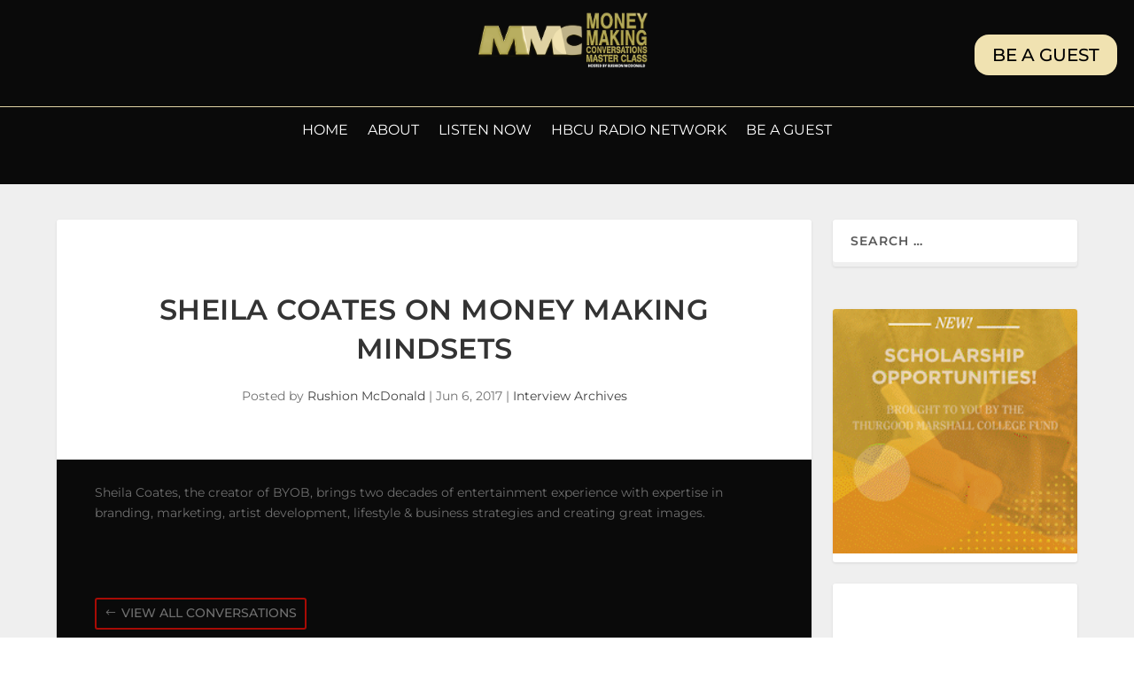

--- FILE ---
content_type: text/html; charset=utf-8
request_url: https://www.iheart.com/podcast/53-Money-Making-Conversations-28341098/?embed=true
body_size: 14914
content:

    <!doctype html>
    <html lang="en">
      <head>
        <title>Money Making Conversations Master Class | iHeart</title>
        <meta content="Hi, this is Rushion McDonald. Welcome to the podcast world of Money Making Conversations Master Class. I interview profits and nonprofits to learn their 'Secrets to Success.' I'm a former IBM Executive with a degree in Mathematics. I started my entrepreneurial career as a stand-up comic, then became a sitcom writer, award-winning baker, social media influencer, award-winning television Executive Producer, and brand architect for super-successful celebrities and products. Money Making Conversations Master Class interviews a diverse group of celebrities, entrepreneurs, and influencers in the financial and business community with their advice and tips so you can be successful, too. It's time to stop reading other people's success stories and start building your own. People always talk about their purpose or gifts. If you have a gift, Lead with your Gift, and don't let your friends, family, or co-workers stop you from planning or living your dream. Keep Winning!
https://www.moneymakingconversations.com
https://www.youtube.com/MoneyMakingConversations
https://www.facebook.com/MoneyMakingConversations/
https://twitter.com/moneymakingconv
https://www.instagram.com/moneymakingconversations/" name="description">
<meta content="121897277851831" property="fb:app_id">
<meta content="55354819171" property="fb:pages">
<meta content="https://i.iheart.com/v3/url/aHR0cHM6Ly93d3cub21ueWNvbnRlbnQuY29tL2QvcHJvZ3JhbXMvZTczYzk5OGUtNmU2MC00MzJmLTg2MTAtYWUyMTAxNDBjNWIxL2IxZGI3MjYzLWQxYTMtNGQwMC04OTc2LWFmNjIwMTJhYWI0NC9pbWFnZS5qcGc_dD0xNzM5NDg4Mzc5JnNpemU9TGFyZ2U" name="thumbnail">
<meta content="https://i.iheart.com/v3/url/aHR0cHM6Ly93d3cub21ueWNvbnRlbnQuY29tL2QvcHJvZ3JhbXMvZTczYzk5OGUtNmU2MC00MzJmLTg2MTAtYWUyMTAxNDBjNWIxL2IxZGI3MjYzLWQxYTMtNGQwMC04OTc2LWFmNjIwMTJhYWI0NC9pbWFnZS5qcGc_dD0xNzM5NDg4Mzc5JnNpemU9TGFyZ2U" name="twitter:image">
<meta content="https://i.iheart.com/v3/url/aHR0cHM6Ly93d3cub21ueWNvbnRlbnQuY29tL2QvcHJvZ3JhbXMvZTczYzk5OGUtNmU2MC00MzJmLTg2MTAtYWUyMTAxNDBjNWIxL2IxZGI3MjYzLWQxYTMtNGQwMC04OTc2LWFmNjIwMTJhYWI0NC9pbWFnZS5qcGc_dD0xNzM5NDg4Mzc5JnNpemU9TGFyZ2U" property="og:image">
<meta content="Hi, this is Rushion McDonald. Welcome to the podcast world of Money Making Conversations Master Class. I interview profits and nonprofits to learn their 'Secrets to Success.' I'm a former IBM Executive with a degree in Mathematics. I started my entrepreneurial career as a stand-up comic, then became a sitcom writer, award-winning baker, social media influencer, award-winning television Executive Producer, and brand architect for super-successful celebrities and products. Money Making Conversations Master Class interviews a diverse group of celebrities, entrepreneurs, and influencers in the financial and business community with their advice and tips so you can be successful, too. It's time to stop reading other people's success stories and start building your own. People always talk about their purpose or gifts. If you have a gift, Lead with your Gift, and don't let your friends, family, or co-workers stop you from planning or living your dream. Keep Winning!
https://www.moneymakingconversations.com
https://www.youtube.com/MoneyMakingConversations
https://www.facebook.com/MoneyMakingConversations/
https://twitter.com/moneymakingconv
https://www.instagram.com/moneymakingconversations/" itemprop="description">
<meta content="Hi, this is Rushion McDonald. Welcome to the podcast world of Money Making Conversations Master Class. I interview profits and nonprofits to learn their 'Secrets to Success.' I'm a former IBM Executive with a degree in Mathematics. I started my entrepreneurial career as a stand-up comic, then became a sitcom writer, award-winning baker, social media influencer, award-winning television Executive Producer, and brand architect for super-successful celebrities and products. Money Making Conversations Master Class interviews a diverse group of celebrities, entrepreneurs, and influencers in the financial and business community with their advice and tips so you can be successful, too. It's time to stop reading other people's success stories and start building your own. People always talk about their purpose or gifts. If you have a gift, Lead with your Gift, and don't let your friends, family, or co-workers stop you from planning or living your dream. Keep Winning!
https://www.moneymakingconversations.com
https://www.youtube.com/MoneyMakingConversations
https://www.facebook.com/MoneyMakingConversations/
https://twitter.com/moneymakingconv
https://www.instagram.com/moneymakingconversations/" property="og:description">
<meta content="Hi, this is Rushion McDonald. Welcome to the podcast world of Money Making Conversations Master Class. I interview profits and nonprofits to learn their 'Secrets to Success.' I'm a former IBM Executive with a degree in Mathematics. I started my entrepreneurial career as a stand-up comic, then became a sitcom writer, award-winning baker, social media influencer, award-winning television Executive Producer, and brand architect for super-successful celebrities and products. Money Making Conversations Master Class interviews a diverse group of celebrities, entrepreneurs, and influencers in the financial and business community with their advice and tips so you can be successful, too. It's time to stop reading other people's success stories and start building your own. People always talk about their purpose or gifts. If you have a gift, Lead with your Gift, and don't let your friends, family, or co-workers stop you from planning or living your dream. Keep Winning!
https://www.moneymakingconversations.com
https://www.youtube.com/MoneyMakingConversations
https://www.facebook.com/MoneyMakingConversations/
https://twitter.com/moneymakingconv
https://www.instagram.com/moneymakingconversations/" name="twitter:description">
<meta content="https://www.iheart.com/podcast/53-Money-Making-Conversations-28341098/" property="og:url">
<meta content="https://www.iheart.com/podcast/53-Money-Making-Conversations-28341098/" name="twitter:url">
<meta content="iHeart" property="og:site_name">
<meta content="iHeart" name="twitter:app:name:iphone">
<meta content="iHeart" name="twitter:app:name:ipad">
<meta content="iHeart" name="twitter:app:name:googleplay">
<meta content="iHeart" name="al:android:app_name">
<meta content="iHeart" name="al:ios:app_name">
<meta content="@iHeartRadio" name="twitter:creator">
<meta content="@iHeartRadio" name="twitter:site">
<meta content="summary" name="twitter:card">
<meta content="iheart.com" name="twitter:domain">
<meta content="290638154" name="twitter:app:id:iphone">
<meta content="290638154" name="twitter:app:id:ipad">
<meta content="290638154" name="al:ios:app_store_id">
<meta content="com.clearchannel.iheartradio.controller" name="twitter:app:id:googleplay">
<meta content="com.clearchannel.iheartradio.controller" name="al:android:package">
<meta content="Money Making Conversations Master Class | iHeart" itemprop="name">
<meta content="Money Making Conversations Master Class | iHeart" property="og:title">
<meta content="Money Making Conversations Master Class | iHeart" name="twitter:title">
<meta content="audio" key="twitter:card" property="twitter:card">
<meta content="https://www.iheart.com/podcast/53-Money-Making-Conversations-28341098/?embed=true" key="twitter:url" name="twitter:url">
<meta content="https://www.iheart.com/podcast/53-Money-Making-Conversations-28341098/?embed=true" key="twitter:player" name="twitter:player">
<meta content="450" key="twitter:player:width" name="twitter:player:width">
<meta content="300" key="twitter:player:height" name="twitter:player:height">
<meta content="text/html" key="og:video:type" property="og:video:type">
<meta content="audio/vnd.facebook.bridge" key="og:audio:type" property="og:audio:type">
<meta content="https://www.iheart.com/podcast/53-Money-Making-Conversations-28341098/?embed=true" key="og:url" property="og:url">
<meta content="https://www.iheart.com/podcast/53-Money-Making-Conversations-28341098/?embed=true" key="og:audio" property="og:audio">
<meta content="https://www.iheart.com/podcast/53-Money-Making-Conversations-28341098/?embed=true" key="og:video:url" property="og:video:url">
<meta content="https://www.iheart.com/podcast/53-Money-Making-Conversations-28341098/?embed=true" key="og:video:secure_url" property="og:video:secure_url">
<meta content="450" key="og:video:width" property="og:video:width">
<meta content="300" key="og:video:height" property="og:video:height">
        <link href="https://www.iheart.com/v12.0.0/2147adc/bundles/opensearch.xml" rel="search" title="iHeart" type="application/opensearchdescription+xml" />
<link href="https://plus.google.com/+iHeartRadio" rel="author" />
<link href="https://plus.google.com/+iHeartRadio" rel="publisher" />
<link href="https://www.iheart.com/podcast/53-Money-Making-Conversations-28341098/" rel="canonical" />
<link href="https://www.iheart.com/static/assets/fb_logo.png" rel="image_src" />
<link href="https://www.iheart.com/oembed?url=https%3A%2F%2Fwww.iheart.com%2Fpodcast%2F53-Money-Making-Conversations-28341098%2F&format=json" key="application/json+oembed" rel="alternate" title="Money Making Conversations Master Class" type="application/json+oembed" />
<link href="https://www.iheart.com/oembed?url=https%3A%2F%2Fwww.iheart.com%2Fpodcast%2F53-Money-Making-Conversations-28341098%2F&format=xml" key="text/xml+oembed" rel="alternate" title="Money Making Conversations Master Class" type="text/xml+oembed" />
        <meta name="viewport" content="width=device-width, initial-scale=1">
        <script type="text/javascript">
          BOOT={"version":"12.0.0"};
        </script>
        <script id="initial-props" type="application/json">{"initialProps":{"httpStatus":200,"playbackSupportedCountry":true,"autoplay":false,"basePodcastUrl":"https://www.iheart.com/podcast/53-Money-Making-Conversations-28341098/","dimensions":{"fixedWidth":450,"height":300,"width":"100%"},"episodeId":"290926053","episodes":[{"id":290926053,"podcastId":28341098,"podcastSlug":"1119-money-making-conversation","title":"Financial Tip: He began with government contracting in 2012 and credits it with helping him scale his business.","duration":1535,"isExplicit":false,"isInteractive":false,"description":"<p><strong>Two-time Emmy and Three-time NAACP Image Award-winning, television Executive Producer Rushion McDonald interviewed Tim Mercer.</strong></p> <p>Author of <em>Bootstrap Millionaire</em> and CFO of Cadence Ventures, Inc.:</p> <hr> <p>🎯 <strong>Purpose of the Interview</strong></p> <p>To inspire and educate aspiring entrepreneurs and professionals by sharing Tim Mercer&rsquo;s journey from humble beginnings to financial success, emphasizing the importance of hard work, faith, planning, and leveraging government contracts and nontraditional financing.</p> <hr> <p>🗝️ <strong>Key Takeaways</strong></p> <ol> <li> <p><strong>Background &amp; Journey</strong></p> <ul> <li>Tim Mercer grew up in Mullins, South Carolina, in modest circumstances.</li> <li>His path to success began with military service, which broadened his worldview and led him to entrepreneurship.</li> </ul> </li> <li> <p><strong>Bootstrap Millionaire Philosophy</strong></p> <ul> <li>The term &ldquo;bootstrap&rdquo; symbolizes hard work, sacrifice, and perseverance.</li> <li>Mercer emphasizes that success doesn&rsquo;t come overnight&mdash;it requires grinding, planning, and faith.</li> </ul> </li> <li> <p><strong>Importance of a Business Plan</strong></p> <ul> <li>A solid business plan is essential for securing funding and guiding business growth.</li> <li>Mercer shares real-life examples of people failing to secure support due to lack of planning.</li> </ul> </li> <li> <p><strong>Cadence Ventures, Inc.</strong></p> <ul> <li>A boutique private equity firm offering nontraditional financing for real estate investors.</li> <li>Focuses on investment properties and uses the property itself as collateral.</li> </ul> </li> <li> <p><strong>Government Contracting</strong></p> <ul> <li>Mercer began in government contracting in 2012 and credits it with helping him scale his business.</li> <li>He stresses that while it&rsquo;s complex and paperwork-heavy, it&rsquo;s a valuable opportunity for minority-owned businesses.</li> <li>Free resources like SAM.gov and Georgia Tech&rsquo;s GT PAC can help entrepreneurs navigate the process.</li> </ul> </li> <li> <p><strong>Success Requires Sacrifice</strong></p> <ul> <li>Mercer highlights that every successful person has a story of struggle and sacrifice.</li> <li>His book&rsquo;s first chapter, &ldquo;See the Glory, Don&rsquo;t Know the Story,&rdquo; encapsulates this message.</li> </ul> </li> </ol> <hr> <p>💬 <strong>Notable Quotes</strong></p> <ul> <li><strong>&ldquo;If you want to have the things tomorrow that other people won&rsquo;t have, then you got to be willing to do the things today that other people won&rsquo;t do.&rdquo;</strong> &mdash; Tim Mercer quoting Les Brown</li> <li><strong>&ldquo;There&rsquo;s no success without sacrifice.&rdquo;</strong> &mdash; Tim Mercer</li> <li><strong>&ldquo;You can only make as much as the customer that you have.&rdquo;</strong> &mdash; Tim Mercer on scaling through government contracts</li> <li><strong>&ldquo;See the glory, don&rsquo;t know the story.&rdquo;</strong> &mdash; Chapter title from <em>Bootstrap Millionaire</em></li> </ul> <hr> <p>#SHMS #STRAW #BEST</p><p>See <a href=\"https://omnystudio.com/listener\">omnystudio.com/listener</a> for privacy information.</p>","startDate":1769331600000,"transcriptionAvailable":true,"imageUrl":"https://i.iheart.com/v3/url/[base64]"},{"id":240468923,"podcastId":28341098,"podcastSlug":"1119-money-making-conversation","title":"Prepping for Success: Jennifer discusses the benefits of online PSAT, SAT and ACT tutoring.","duration":1564,"isExplicit":false,"isInteractive":false,"description":"<p>Two-time Emmy and Three-time NAACP Image Award-winning, television Executive Producer Rushion McDonald interviewed Jennifer Ledwith.  </p> <p>She has a business degree from the University of Oklahoma.   She is the owner of Scholar Ready, an educational services company. She meets with clients online and her company Scholar Ready tutors Math, conducts personal essay writing workshops, and prepares students for PSAT, SAT, and ACT exams.  Please welcome to Money Making Conversations Master Class Jennifer Ledwith.</p> <p>Talking Points/Questions *</p> <p>1. Why are HBCUs relevant?<br>Mr. McDonald, in your interview with Stacy Spratt of the United Negro College Fund, you mentioned the number of successful Black professionals who are products of Historically Black Colleges and Universities. Moreover, I’ve seen this success in my family, which hails from Bain Street (yes – that Bain Street in Kashmere Gardens), beginning with my grandfather, an alumnus of Texas College and Texas Southern University.</p> <p>2. Whether students select an HBCU or a PWI, it’s important for them to have choices. Test scores unlock access to scholarships and academic programs. Often, African Americans are locked out of these opportunities: on average, African Americans score a 908 (out of 1600) on the SAT and a 16 (out of 36) on the ACT.</p> <p>3. PSAT, SAT, and ACT aren’t for Black kids? Why should we bother?<br>We should bother because of the opportunities for scholarships and the opportunities to improve literacy.</p> <p>4. When should my child start preparing for college?</p> <p>5. Understood from a young age that education and literacy were crucial to success. </p> <p>6. People told her that her mother — a single parent with serious debt and no child support — made too much money for her to get any free money for college.</p> <p>7. She didn't finish in the top 10% of her high school class (which is academic poison in her home state of Texas).</p> <p>#BEST</p> <p>#STRAW</p> <p>#SHMS</p><p>See <a href=\"https://omnystudio.com/listener\">omnystudio.com/listener</a> for privacy information.</p>","startDate":1769317200000,"transcriptionAvailable":true,"imageUrl":"https://i.iheart.com/v3/url/[base64]"},{"id":283143468,"podcastId":28341098,"podcastSlug":"1119-money-making-conversation","title":"Brand Building: She's breaking barriers in a traditionally male-dominated construction industry.","duration":1669,"isExplicit":false,"isInteractive":false,"description":"<p>Two-time Emmy and Three-time NAACP Image Award-winning, television Executive Producer Rushion McDonald interviewed&nbsp;Monique Strong.</p> <p>President of the Atlanta Chapter of the&nbsp;<strong>National Association of Black Women in Construction (NABWIC)</strong>. Here's a breakdown of the key highlights and takeaways:</p> <hr> <p>🔑 Key Themes &amp; Takeaways 1. <strong>Breaking Barriers in Construction</strong></p> <ul> <li>Monique Strong is a trailblazer in a traditionally male-dominated and white-dominated industry.</li> <li>She leads NABWIC&rsquo;s Atlanta chapter, advocating for leadership, equity, and professional development for Black women in construction.</li> </ul> <p>2. <strong>What &ldquo;Construction&rdquo; Really Means</strong></p> <ul> <li>Construction isn&rsquo;t just hard hats and manual labor&mdash;it includes: <ul> <li>General contracting</li> <li>Project management</li> <li>Estimating</li> <li>Safety coordination</li> <li>Architecture and engineering</li> <li>Business ownership and development</li> </ul> </li> </ul> <p>3. <strong>Legacy and Inspiration</strong></p> <ul> <li>Monique&rsquo;s passion for construction was inspired by her grandfathers and her grandmother, who helped build the home she grew up in.</li> <li>Her journey includes a degree in engineering from Clark Atlanta University and further training in construction management.</li> </ul> <p>4. <strong>Challenges and Triumphs</strong></p> <ul> <li>Faced skepticism from family and industry peers.</li> <li>Overcame stereotypes and isolation as a young Black woman in construction.</li> <li>Emphasizes the importance of knowing who you are and embracing your identity as a woman in the field.</li> </ul> <p>5. <strong>The Power of Mentorship and Community</strong></p> <ul> <li>NABWIC provides a supportive network for women at all stages of their construction careers.</li> <li>Weekly calls, mentorship, and shared resources help members grow and succeed.</li> </ul> <p>6. <strong>Why Diversity in Construction Matters</strong></p> <ul> <li>Diversity reflects the makeup of the country and brings innovation and detail-oriented excellence to the field.</li> <li>Inclusion in leadership and contracting opportunities is essential for equity and community development.</li> </ul> <hr> <p>💬 Notable Quotes</p> <ul> <li>&ldquo;You don&rsquo;t have to be hard. You just have to be hungry.&rdquo;</li> <li>&ldquo;We are the unicorns people are looking for.&rdquo;</li> <li>&ldquo;I like to take something that&rsquo;s nothing and make it something.&rdquo;</li> </ul> <hr> <p>🎯 Advice for Women in Construction</p> <ul> <li>Get involved with a community like NABWIC that supports your growth.</li> <li>Seek mentorship from women at all stages&mdash;beginning, middle, and end of their careers.</li> <li>Embrace your uniqueness and use it to lead and innovate.</li> </ul> <hr> <p>#SHMS #STRAW #BEST #AMI</p><p>See <a href=\"https://omnystudio.com/listener\">omnystudio.com/listener</a> for privacy information.</p>","startDate":1769313600000,"transcriptionAvailable":true,"imageUrl":"https://i.iheart.com/v3/url/[base64]"},{"id":307880213,"podcastId":28341098,"podcastSlug":"1119-money-making-conversation","title":"Overcoming the Odds: She was a C student and a college dropout, but she is the CEO of Black Ambition.","duration":1347,"isExplicit":false,"isInteractive":false,"description":"<p>Two-time Emmy and Three-time NAACP Image Award-winning, television Executive Producer Rushion McDonald interviewed Felecia Hatcher.</p> <hr> <p><strong>Purpose of the Interview</strong></p> <ul> <li>To spotlight <strong>Black Ambition</strong>, a national initiative founded by Pharrell Williams that funds and mentors Black and Brown entrepreneurs.</li> <li>To share insights on entrepreneurship, access to resources, and strategies for scaling businesses.</li> <li>To inspire and educate small business owners and innovators on how to leverage opportunities for growth.</li> </ul> <hr> <p><strong>Key Takeaways</strong></p> <ol> <li> <p><strong>About Black Ambition</strong></p> <ul> <li>Founded by Pharrell Williams to <strong>close the opportunity gap</strong> for Black and Hispanic entrepreneurs.</li> <li>Provides <strong>capital, mentorship, and masterclasses</strong> to help founders scale.</li> <li>Has invested in <strong>131 companies</strong> and awarded millions in funding.</li> </ul> </li> <li> <p><strong>Competition Structure</strong></p> <ul> <li>Annual national competition with <strong>2,500&ndash;3,000 applications</strong>.</li> <li>Categories include <strong>HBCU, National Finalists, Top Prize Winner, People&rsquo;s Choice</strong>.</li> <li>Process: Applications &rarr; 250 semifinalists &rarr; 3-month cohort &rarr; Demo Day for top 20&ndash;25 companies.</li> </ul> </li> <li> <p><strong>Unique Approach</strong></p> <ul> <li>Focus on <strong>high-quality mentorship</strong>, not &ldquo;low vibrational&rdquo; guidance.</li> <li>Includes <strong>mental health and wellness support</strong> for entrepreneurs.</li> <li>Partnerships with brands like <strong>Louis Vuitton</strong> for luxury retail insights.</li> </ul> </li> <li> <p><strong>Challenges for Entrepreneurs</strong></p> <ul> <li>Many fail by <strong>rushing applications</strong> and skipping info sessions.</li> <li>Success requires <strong>clarity, traction, and persistence</strong>&mdash;sometimes multiple attempts.</li> <li>Black women are the fastest-growing entrepreneurs but often remain <strong>solopreneurs</strong>; Black Ambition prioritizes team-building.</li> </ul> </li> <li> <p><strong>Pharrell&rsquo;s Motivation</strong></p> <ul> <li>Believes in democratizing opportunity: &ldquo;Talent is not equally distributed by zip code, but opportunity can be.&rdquo;</li> <li>Inspired by those who believed in him early in his career.</li> </ul> </li> <li> <p><strong>Felecia Hatcher&rsquo;s Journey</strong></p> <ul> <li>Former founder of <strong>Center for Black Innovation</strong> and <strong>Black Tech Week</strong>.</li> <li>Emphasizes resilience: &ldquo;I&rsquo;m a C student and a college dropout, but I never let that define me.&rdquo;</li> <li>Advocates for <strong>creative pathways to success</strong> and capital access.</li> </ul> </li> </ol> <hr> <p><strong>Notable Quotes</strong></p> <ul> <li><strong>&ldquo;Success leaves clues.&rdquo;</strong> &ndash; On learning from past winners.</li> <li><strong>&ldquo;Talent is not equally distributed by zip code, but opportunity can be.&rdquo;</strong> &ndash; Pharrell&rsquo;s guiding principle.</li> <li><strong>&ldquo;If it doesn&rsquo;t work on you in that moment, it works for you in that moment. Either way, it works.&rdquo;</strong> &ndash; On persistence.</li> <li><strong>&ldquo;We have to start enjoying the process&hellip; be stretched, be cut by the process.&rdquo;</strong> &ndash; On entrepreneurial growth.</li> <li><strong>&ldquo;Wealth has a need for speed.&rdquo;</strong> &ndash; On urgency in closing the wealth gap.</li> </ul> <hr> <p>#SHMS #STRAW #BEST</p><p>See <a href=\"https://omnystudio.com/listener\">omnystudio.com/listener</a> for privacy information.</p>","startDate":1766473200000,"transcriptionAvailable":true,"imageUrl":"https://i.iheart.com/v3/url/[base64]"},{"id":311589709,"podcastId":28341098,"podcastSlug":"1119-money-making-conversation","title":"Information to Know: She discusses how hair relaxers are being linked to breast cancer, uterine cancer, ovarian cancer, and hormone disruption.","duration":1823,"isExplicit":false,"isInteractive":false,"description":"<p><strong>Two-time Emmy and Three-time NAACP Image Award-winning, television Executive Producer Rushion McDonald interviewed </strong><strong>Dr. Melanye Maclin.</strong></p> <hr> <p><strong>Purpose of the Interview</strong></p> <p>The discussion aimed to <strong>educate the audience about the health risks associated with hair care chemicals</strong>&mdash;including relaxers, dyes, and synthetic hair&mdash;and to advocate for safer practices. It also highlighted Dr. Maclin&rsquo;s pioneering work in hair and skin supplements and her ongoing mission to raise awareness about these issues.</p> <hr> <p><strong>Key Takeaways</strong></p> <ol> <li> <p><strong>FDA Ban on Hair Chemicals</strong></p> <ul> <li>In 2023, the FDA considered banning certain chemicals in hair products due to health risks, but no ban has been implemented yet.</li> <li>These chemicals are linked to <strong>breast cancer, uterine cancer, ovarian cancer</strong>, and hormone disruption.</li> </ul> </li> <li> <p><strong>High-Risk Chemicals Identified</strong></p> <ul> <li><strong>Hair Relaxers:</strong> Sodium, calcium, guanine, and lithium hydroxide.</li> <li><strong>Hair Dyes:</strong> Para-phenylenediamine (especially in permanent dyes).</li> <li><strong>Synthetic Hair:</strong> Contains benzene, posing risks of lung cancer and leukemia.</li> </ul> </li> <li> <p><strong>Impact on African-American Women</strong></p> <ul> <li>African-American women face a <strong>45% higher risk</strong> of certain cancers due to combined use of relaxers and dyes.</li> <li>Cultural and aesthetic pressures contribute to continued use despite health risks.</li> </ul> </li> <li> <p><strong>Children at Risk</strong></p> <ul> <li>Applying relaxers to young girls can cause early puberty, uterine fibroids, infertility, and increased cancer risk.</li> <li>Chemicals penetrate the scalp, enter the bloodstream, and disrupt hormones.</li> </ul> </li> <li> <p><strong>Industry Resistance</strong></p> <ul> <li>Pushback from salons and manufacturers due to financial interests.</li> <li>Comparison to tobacco and alcohol industries&mdash;profit prioritized over health.</li> </ul> </li> <li> <p><strong>Solutions &amp; Advice</strong></p> <ul> <li>Avoid chemical treatments when possible.</li> <li>If used, <strong>protect the entire scalp with petroleum jelly</strong> to reduce absorption.</li> <li>Space out relaxer applications (every 8&ndash;10 weeks, max 10 minutes for children).</li> </ul> </li> <li> <p><strong>Dr. Maclin&rsquo;s Contributions</strong></p> <ul> <li>Launched <strong>Bella Nutri</strong> supplements (2004 for women, 2008 for men).</li> <li>Advocates internal nutrition for hair and skin health.</li> <li>Website: drmacklin.com and bellabeauproducts.com.</li> </ul> </li> </ol> <hr> <p><strong>Notable Quotes</strong></p> <ul> <li> <p><strong>On FDA inaction:</strong><br><em>&ldquo;Still to this day, that ban has not occurred&hellip; We&rsquo;re continuously having women going to the next generation of life as a result&mdash;next generation cancers.&rdquo;</em></p> </li> <li> <p><strong>On cultural pressures:</strong><br><em>&ldquo;We&rsquo;re so into wanting to have a certain look versus wanting to be healthy.&rdquo;</em></p> </li> <li> <p><strong>On children&rsquo;s exposure:</strong><br><em>&ldquo;We&rsquo;ve got to keep chemicals off of little girls&rsquo; hair&hellip; It&rsquo;s causing hormone disruption, early puberty, infertility, and increased cancer risk.&rdquo;</em></p> </li> <li> <p><strong>On industry resistance:</strong><br><em>&ldquo;People care about the green-eyed devil called money&hellip; Look at the tobacco industry.&rdquo;</em></p> </li> <li> <p><strong>On her mission:</strong><br><em>&ldquo;I feel like I&rsquo;m caring more about someone&rsquo;s health than they&rsquo;re caring about their own.&rdquo;</em></p> </li> </ul> <hr> <p>#SHMS #STRAW #BEST</p><p>See <a href=\"https://omnystudio.com/listener\">omnystudio.com/listener</a> for privacy information.</p>","startDate":1766121300000,"transcriptionAvailable":true,"imageUrl":"https://i.iheart.com/v3/url/[base64]"}],"followUrl":"https://www.iheart.com/podcast/53-Money-Making-Conversations-28341098/?keyid%5B0%5D=Money%20Making%20Conversations%20Master%20Class&pname=podcast_profile&sc=widget_share&follow=true","origQuery":{"embed":"true"},"podcastId":"28341098","podcastUrl":"https://www.iheart.com/podcast/53-Money-Making-Conversations-28341098/?keyid%5B0%5D=Money%20Making%20Conversations%20Master%20Class&pname=podcast_profile&sc=widget_share","subtitle":"Financial Tip: He began with government contracting in 2012 and credits it with helping him scale his business.","title":"Money Making Conversations Master Class","tracks":[{"stationId":"28341098","trackId":"290926053"},{"stationId":"28341098","trackId":"240468923"},{"stationId":"28341098","trackId":"283143468"},{"stationId":"28341098","trackId":"307880213"},{"stationId":"28341098","trackId":"311589709"}],"urlWithQuery":"https://www.iheart.com/podcast/53-Money-Making-Conversations-28341098/?embed=true","description":"Hi, this is Rushion McDonald. Welcome to the podcast world of Money Making Conversations Master Class. I interview profits and nonprofits to learn their \"Secrets to Success.\" I'm a former IBM Executive with a degree in Mathematics. I started my entrepreneurial career as a stand-up comic, then became a sitcom writer, award-winning baker, social media influencer, award-winning television Executive Producer, and brand architect for super-successful celebrities and products. Money Making Conversations Master Class interviews a diverse group of celebrities, entrepreneurs, and influencers in the financial and business community with their advice and tips so you can be successful, too. It's time to stop reading other people's success stories and start building your own. People always talk about their purpose or gifts. If you have a gift, Lead with your Gift, and don't let your friends, family, or co-workers stop you from planning or living your dream. Keep Winning!\nhttps://www.moneymakingconversations.com\nhttps://www.youtube.com/MoneyMakingConversations\nhttps://www.facebook.com/MoneyMakingConversations/\nhttps://twitter.com/moneymakingconv\nhttps://www.instagram.com/moneymakingconversations/","imageUrl":"https://i.iheart.com/v3/url/aHR0cHM6Ly93d3cub21ueWNvbnRlbnQuY29tL2QvcHJvZ3JhbXMvZTczYzk5OGUtNmU2MC00MzJmLTg2MTAtYWUyMTAxNDBjNWIxL2IxZGI3MjYzLWQxYTMtNGQwMC04OTc2LWFmNjIwMTJhYWI0NC9pbWFnZS5qcGc_dD0xNzM5NDg4Mzc5JnNpemU9TGFyZ2U"},"isMobile":false,"playbackType":"PODCAST","theme":{"activeText":"#D52D37","backgroundPrimary":"#FFFFFF","backgroundSecondary":"#E6EAED","backgroundTertiary":"#F6F8F9","border":"0.1rem solid #C5CDD2","confirmation":"#46815A","filledProgressBars":"#D52D37","fontPrimary":"#27292D","fontSecondary":"#717277","fontTertiary":"#3F4447","highlightOutline":[".5rem auto -webkit-focus-ring-color;",".5rem auto Highlight;"],"iheartIcon":"#C5CDD2","iheartLogo":"fullColor","liveThumb":"#FFFFFF","modalBackground":"#FFFFFF","progressBars":"#C5CDD2","thumbBoxShadow":"#C5CDD2 2px 3px 10px 0px","timeColor":"#717277"},"translations":{},"widgetLocationConfig":{"api":{"client":"https://us.api.iheart.com","server":"https://us.api.iheart.com"},"countryCode":"US","env":"prod","hostName":"webapp.US","sdks":{"adobeAnalytics":{"account":"cccorporate01,cccorporate,ccnetwork","dtmUrl":"//assets.adobedtm.com/dba7b4ad2c8b/91f40365a420/launch-530fb1e26ecf.min.js","enabled":true,"secureTrackingServer":"smy.iheart.com","threshold":100,"trackingServer":"my.iheart.com","visitorNamespace":"clearchannel"},"amazon":{"pubId":"3901","script":"//c.amazon-adsystem.com/aax2/apstag.js"},"appBoy":{"appKey":"73f8cae6-7de9-48ef-adc5-fcbd335f6d61","baseUrl":"sdk.iad-01.braze.com","enabled":true,"threshold":100},"comScore":{"customerId":"6036262","enabled":true,"pageview_candidate_url":"/api/comscore","publisherSecret":"0bef577ec3f4eebf3d5eaa3945b5f838","threshold":100},"facebook":{"appId":"121897277851831","pages":"55354819171","pixelEnabled":true,"pixelId":"1126589700832689","threshold":100},"gfkSensicSdk":{"enabled":false},"googleAnalytics":{"account":"UA-32316039-1","domain":"iheart.com","enabled":true,"threshold":100},"googleCast":{"appKey":"7F8E0EF3","enabled":true,"threshold":100},"googleFirebase":{"account":"G-441TYTQYC2"},"googlePlus":{"appKey":"884160514548-4917aophkpafpbgh8r1lndhc3f128ouf.apps.googleusercontent.com","enabled":true,"threshold":100,"token":"BzajEH6qKu44CgUUszHza2Yc"},"highlights":{"desktop":{"apiKey":"188e43c588c69904abefc500378b803e31d90f40495e53dd","height":400,"placementId":"6901f8ee07e9633fd8ebafcc","styleId":"6901f8ee07e9633fd8ebafcd"},"mobile":{"apiKey":"188e43c588c69904abefc500378b803e31d90f40495e53dd","placementId":"6901f81807e9633fd8ebae76","styleId":"6901f81807e9633fd8ebae77"}},"ias":{"anID":931667,"enabled":true,"library":"https://static.adsafeprotected.com/vans-adapter-google-ima.js"},"lotame":{"clientId":4086,"enabled":false,"legacyLotame":false,"publisherId":4085,"threshold":100,"tp":"CLCH"},"outbrain":{"enabled":true,"pixelId":"004d2133385513d6a3dbfd9993b43474ab"},"recaptcha":{"enabled":true,"key":"6Lc2RwMTAAAAAKQNHEwIs39F0sgRJuvBbUWJJv82","threshold":100},"recurly":{"appKey":"ewr1-9LMtPZ6U0H45p9yXY46mLR"},"rubicon":{"script":"//micro.rubiconproject.com/prebid/dynamic/16442.js"},"triton":{"desktop":{"custom":"20730","talk":"23050"},"enabled":true,"mobile":{"custom":"28614","talk":"28615"},"sid":"151","threshold":100}},"supportedCountries":["US","CA","AU","NZ","MX","WW"],"terminalId":159,"version":"12.0.0","featureFlags":{"TEMPnoRefreshOnLogin":false,"allAccessPreview":false,"customRadio":true,"darkModeAvailable":false,"extrasNav":true,"forYou":true,"forceABTest":{},"freeUserMyPlaylist":true,"freeUserPlaylistCreation":true,"gfkSensic":false,"graphQl":true,"headerBidding":true,"highlightsSDK":true,"homepageEventsSection":true,"homepageNewsSection":true,"internationalPlaylistRadio":false,"liveLegalLinks":true,"liveRadio":true,"liveRadioCountryNav":true,"longProfileId":true,"miniFooter":false,"newSearch":true,"onDemand":true,"personalizedPlaylistRecs":true,"pivotGeoEnabled":true,"playlistRadioAds":true,"podcastPreroll":true,"podcastRecs":true,"podcastTritonTokenEnabled":true,"podcasts":true,"recommendedPlaylistRecs":true,"refreshAdOnFocus":true,"resetPasswordIncludeLogin":true,"showPodcastTranscriptions":true,"showWelcome":true,"socialShare":false,"stationSpecificRegGate":true,"suppressAds":false,"useAmpTranscription":false,"widgetArtistRadio":true,"widgetFavorites":true,"widgetLive":true,"widgetPlaylist":true,"widgetPodcastEpisode":true,"widgetPodcastProfile":true},"lang":"en","links":{"about":"/about/","adChoices":"https://www.iheart.com/adchoices/","advertise":"https://www.iheartmedia.com/advertise","apps":"https://iheart.onelink.me/Ff5B/GetTheApp","appsAuto":"https://www.iheart.com/apps/#auto","appsHome":"https://www.iheart.com/apps/#home","appsMobile":"https://iheart.onelink.me/Ff5B/GetTheApp","appsWear":"https://www.iheart.com/apps/#wear","blog":"https://blog.iheart.com/","brand":"https://brand.iheart.com/","content":"https://www.iheart.com/content/","contestrules":"/content/general-contesting-guidelines/","contests":"https://news.iheart.com/contests/","customradio":"/artist/","events":"https://www.iheart.com/content/iheartradio-events/","features":"https://www.iheart.com/content/iheartradio-features/","forYou":"/for-you/","getTheAppLink":"https://iheart.onelink.me/Ff5B/GetTheApp","help":"/help/","helpResettingPassword":"https://www.iheartradio.com/help-resetting-password","helpSkipLimit":"https://www.iheartradio.com/help-skip-limit","helpSocialSignIn":"https://www.iheartradio.com/help-social-sign-in","helpVerifyingEmail":null,"heroTheme":"https://leads.radioedit.iheart.com/api/cards?country=US&collection=collections/web-homescreen","holidayHat":"https://leads.radioedit.iheart.com/api/cards?country=US&collection=collections/holiday-hat&facets=devices/web","home":"/","iglooUrl":"https://us-events.api.iheart.com","jobs":"https://www.iheartmedia.com/careers/","liveradio":"/live/","mymusic":"/my/music/","mystations":"/my/stations/","news":"https://www.iheart.com/news/","ondemand":"https://ondemand.pages.iheart.com/","photos":"https://news.iheart.com/photo/","playlistDirectoryMain":"https://leads.radioedit.iheart.com/api/cards?","playlists":"/playlist/","podcasts":"/podcast/","privacy":"/privacy/","radioEditMediaServer":"https://i.iheart.com","subscriptionoptions":"/offers/","terms":"/terms/","tlnkApps":"https://iheartradio.tlnk.io/serve?action=click&campaign_id_android=390639&campaign_id_ios=390625&campaign_id_web=430712&destination_id_android=305483&destination_id_ios=305471&my_campaign=GetTheApp&publisher_id=351677&site_id_android=112521&site_id_ios=112517&site_id_web=136022&url_web=https://www.iheart.com/apps","upgrade":"/upgrade/","yourLibrary":"/your-library/"},"websiteUrl":"https://www.iheart.com"},"widgetTrackingConfig":{"adobeAnalytics":{"config":{"dtmUrl":"//assets.adobedtm.com/dba7b4ad2c8b/91f40365a420/launch-530fb1e26ecf.min.js","iglooUrl":"https://us-events.api.iheart.com"},"enabled":true,"global":{"device":{"appVersion":"12.0.0","env":"prod","host":"webapp.US","language":"en"}}}}}</script>
        <style>
html, body, div, span, iframe,
h1, h2, h3, h4, h5, h6, p,
a, img, ol, ul, li,
article, section, canvas,
audio, video {
  margin: 0;
  padding: 0;
  border: 0;
  font-size: 100%;
  font: inherit;
  vertical-align: baseline;
}
article,  section {
  display: block;
}
html {
  font-size: 10px;
}
body {
  line-height: 1;
   -webkit-font-smoothing: antialiased;
  font-family: 'Helvetica Neue', Helvetica, Arial, sans-serif;
}

/** Safari bug fix [IHRWEB-14391] **/
#app {
  min-width: 100%;
  width: 1px;
}
</style>
        <link data-chunk="podcastProfile" rel="preload" as="script" href="/v12.0.0/2147adc/bundles/runtime.widget.js">
<link data-chunk="podcastProfile" rel="preload" as="script" href="/v12.0.0/2147adc/bundles/198.widget.js">
<link data-chunk="podcastProfile" rel="preload" as="script" href="/v12.0.0/2147adc/bundles/87.widget.js">
<link data-chunk="podcastProfile" rel="preload" as="script" href="/v12.0.0/2147adc/bundles/512.widget.js">
<link data-chunk="podcastProfile" rel="preload" as="script" href="/v12.0.0/2147adc/bundles/459.widget.js">
<link data-chunk="podcastProfile" rel="preload" as="script" href="/v12.0.0/2147adc/bundles/632.widget.js">
<link data-chunk="podcastProfile" rel="preload" as="script" href="/v12.0.0/2147adc/bundles/451.widget.js">
<link data-chunk="podcastProfile" rel="preload" as="script" href="/v12.0.0/2147adc/bundles/podcastProfile.widget.js">
      </head>
      <body>
        <div id="app"><style data-emotion="css 1lgy5ge">.css-1lgy5ge{background:#FFFFFF;border:0.1rem solid #C5CDD2;border-radius:0.6rem;box-sizing:border-box;color:#27292D;height:100vh;overflow:hidden;position:relative;-webkit-transform:translateY(0);-moz-transform:translateY(0);-ms-transform:translateY(0);transform:translateY(0);}</style><div class="css-1lgy5ge e1helmrs0"><style data-emotion="css 104r2lp">.css-104r2lp{box-sizing:border-box;min-height:6.5rem;padding:1.2rem;}@media only screen and (max-width: 299px){.css-104r2lp{padding:1rem;}}@media only screen and (max-height: 119px){.css-104r2lp{padding:1rem;}}</style><div class="css-104r2lp ecmaubd0"><style data-emotion="css t09djv">.css-t09djv{display:-webkit-box;display:-webkit-flex;display:-ms-flexbox;display:flex;-webkit-flex-direction:column;-ms-flex-direction:column;flex-direction:column;}@media only screen and (max-height: 99px){.css-t09djv{height:calc(100vh - 2px);-webkit-box-pack:center;-ms-flex-pack:center;-webkit-justify-content:center;justify-content:center;left:0;position:absolute;top:0;width:calc(100vw - 2px);}}</style><div class="css-t09djv ekqksc0"><style data-emotion="css recn4q">.css-recn4q{position:absolute;right:1rem;}@media only screen and (max-height: 99px){.css-recn4q{display:none;}}</style><div class="css-recn4q e19tp3r30"><a aria-label="iHeart.com link" data-test="iheart-link" href="https://www.iheart.com/podcast/53-Money-Making-Conversations-28341098/?keyid%5B0%5D=Money%20Making%20Conversations%20Master%20Class&amp;pname=podcast_profile&amp;sc=widget_share" rel="noreferrer noopener" target="_blank" title="Visit iheart.com"><svg fill="none" height="16" viewBox="0 0 20 16" width="20" xmlns="http://www.w3.org/2000/svg"><path d="M14.55 0A5.5 5.5 0 0 0 10 2.5a5.38 5.38 0 0 0-8.4-.88A5.53 5.53 0 0 0 0 5.52c0 1.94 1.2 3.34 2.47 4.63l4.94 4.74a.4.4 0 0 0 .68-.3v-3.7c0-.5.2-1 .56-1.36a1.89 1.89 0 0 1 2.7 0c.35.36.55.85.55 1.37v3.69a.42.42 0 0 0 .25.37.4.4 0 0 0 .44-.08l4.93-4.73C18.8 8.85 20 7.46 20 5.53A5.6 5.6 0 0 0 16.64.42a5.38 5.38 0 0 0-2.1-.42zm-9.5 9.79a.38.38 0 0 1-.53.03C2.9 8.36 2.07 6.83 2.07 5.28v-.02c0-1.33.8-2.84 1.86-3.52a.37.37 0 0 1 .6.26.39.39 0 0 1-.2.4 3.7 3.7 0 0 0-1.5 2.86v.02c0 1.32.73 2.65 2.2 3.96a.38.38 0 0 1 .1.42.38.38 0 0 1-.08.13zm2.43-1.42a.37.37 0 0 1-.51.15 3.68 3.68 0 0 1-1.85-3.07v-.01A3.12 3.12 0 0 1 6.75 2.7a.37.37 0 0 1 .51.16.39.39 0 0 1-.16.51 2.3 2.3 0 0 0-1.23 2.06c0 .94.6 1.9 1.47 2.4.08.05.15.14.18.23.02.1.01.2-.04.3zM10 7.39a1.62 1.62 0 0 1-1.52-1.03 1.68 1.68 0 0 1 .36-1.8 1.63 1.63 0 0 1 2.8 1.17c0 .44-.18.86-.48 1.17-.31.31-.73.49-1.16.49zm3.03 1.12a.37.37 0 0 1-.51-.15.39.39 0 0 1 .14-.52 2.89 2.89 0 0 0 1.46-2.4 2.35 2.35 0 0 0-1.23-2.06.38.38 0 0 1-.18-.22.39.39 0 0 1 .25-.48.37.37 0 0 1 .29.03 3.06 3.06 0 0 1 1.63 2.72v.02c0 1.2-.75 2.44-1.85 3.06zm4.9-3.23c0 1.55-.83 3.08-2.46 4.54a.37.37 0 0 1-.53-.03.39.39 0 0 1 .03-.54c1.46-1.31 2.2-2.65 2.2-3.97v-.02a3.7 3.7 0 0 0-1.5-2.87.38.38 0 0 1-.1-.51.38.38 0 0 1 .5-.13 4.48 4.48 0 0 1 1.86 3.52v.01z" fill="#C5CDD2"></path></svg></a></div><style data-emotion="css 5loutj">@media only screen and (max-height: 99px){.css-5loutj{left:5rem;position:absolute;width:calc(100% - 11rem);}}@media only screen and (max-height: 59px){.css-5loutj{width:calc(100% - 3rem);}}@media only screen and (max-width: 149px){.css-5loutj{display:none;}}</style><div class="css-5loutj e16os8w80"><style data-emotion="css 14wrs8w">.css-14wrs8w{font-size:1.2rem;line-height:1.6rem;margin-right:2.5rem;overflow:hidden;text-overflow:ellipsis;white-space:nowrap;}@media only screen and (max-height: 99px) and (min-width: 420px){.css-14wrs8w{margin-right:2.5rem;}}</style><h3 data-test="widget-info-heading" class="css-14wrs8w e17xylnm0"><style data-emotion="css aamugw">.css-aamugw{display:none;float:left;margin-right:0.5rem;}@media only screen and (max-height: 149px){.css-aamugw{display:block;}}</style><div class="css-aamugw e1icf9vl0">Financial Tip: He began with government contracting in 2012 and credits it with helping him scale his business. •</div>iHeart</h3><style data-emotion="css 1196cql">.css-1196cql{font-size:1.6rem;font-weight:bold;line-height:2rem;overflow:hidden;padding-bottom:0.3rem;text-overflow:ellipsis;white-space:nowrap;}.css-1196cql a{display:inline;}@media only screen and (max-height: 99px) and (min-width: 420px){.css-1196cql{margin-right:0;}}</style><h1 data-test="widget-heading" class="css-1196cql e7z0ro70"><style data-emotion="css x5l0ng">.css-x5l0ng{color:#27292D;display:inline-block;-webkit-text-decoration:none;text-decoration:none;}.css-x5l0ng svg{color:#27292D;display:block;fill:#27292D;}.css-x5l0ng:focus{outline:.5rem auto -webkit-focus-ring-color;outline:.5rem auto Highlight;}</style><a rel="noopener noreferrer" target="_blank" data-test="title-link" href="https://www.iheart.com/podcast/53-Money-Making-Conversations-28341098/?keyid%5B0%5D=Money%20Making%20Conversations%20Master%20Class&amp;pname=podcast_profile&amp;sc=widget_share" class="css-x5l0ng eafn1rn0">Money Making Conversations Master Class</a></h1><style data-emotion="css sey293">.css-sey293{font-size:1.4rem;font-weight:normal;line-height:1.6rem;overflow:hidden;text-overflow:ellipsis;white-space:nowrap;}.css-sey293 a{color:#717277;overflow:hidden;text-overflow:ellipsis;white-space:nowrap;width:100%;}@media only screen and (max-height: 149px){.css-sey293{display:none;}}</style><h2 data-test="widget-sub-heading" class="css-sey293 e1b47xj30"><a rel="noopener noreferrer" target="_blank" data-test="subheading-link" href="https://www.iheart.com/podcast/53-Money-Making-Conversations-28341098/?keyid%5B0%5D=Money%20Making%20Conversations%20Master%20Class&amp;pname=podcast_profile&amp;sc=widget_share" class="css-x5l0ng eafn1rn0">Financial Tip: He began with government contracting in 2012 and credits it with helping him scale his business.</a></h2></div></div></div><div><style data-emotion="css 9ww0jh">@media only screen and (max-height: 99px){.css-9ww0jh{display:-webkit-box;display:-webkit-flex;display:-ms-flexbox;display:flex;-webkit-flex-direction:column;-ms-flex-direction:column;flex-direction:column;height:calc(100vh - 2px);-webkit-box-pack:center;-ms-flex-pack:center;-webkit-justify-content:center;justify-content:center;left:0;position:absolute;top:0;width:calc(100vw - 2px);}}</style><div class="css-9ww0jh e1vk85rc0"><style data-emotion="css 176jdur">.css-176jdur{bottom:auto;position:fixed;top:9rem;width:100%;}@media only screen and (max-height: 169px){.css-176jdur{bottom:0;top:auto;}}@media only screen and (max-height: 99px){.css-176jdur{bottom:auto;}}</style><div class="css-176jdur e3fur1d0"><style data-emotion="css ed3ci3">.css-ed3ci3{margin:0 9rem 0 8.5rem;position:relative;visibility:visible;}@media only screen and (max-height: 399px){.css-ed3ci3{margin:0 7.5rem 0 6.5rem;}}@media only screen and (max-height: 199px),only screen and (max-width: 299px){.css-ed3ci3{margin:0 6.5rem 0 5.5rem;}}@media only screen and (max-height: 119px),only screen and (max-width: 199px){.css-ed3ci3{display:none;}}.css-ed3ci3 .er684be0:first-of-type{left:0;top:0;}.css-ed3ci3 .er684be0:last-of-type{right:1rem;top:0;}</style><div data-test="progress-container" class="css-ed3ci3 e12aortk0"><style data-emotion="css 15ntcrl">.css-15ntcrl{color:#717277;opacity:0;position:absolute;-webkit-transform:translate3d(0, -100%, 0);-moz-transform:translate3d(0, -100%, 0);-ms-transform:translate3d(0, -100%, 0);transform:translate3d(0, -100%, 0);-webkit-transition:opacity 300ms ease;transition:opacity 300ms ease;}@media only screen and (max-height: 149px),only screen and (max-width: 225px){.css-15ntcrl{display:none;}}</style><span data-test="current-time" class="css-15ntcrl er684be0">00:00</span><span class="css-15ntcrl er684be0">00:00</span><style data-emotion="css ks02o1">.css-ks02o1{cursor:pointer;display:block;height:3rem;margin:0;opacity:0;padding:0;width:100%;}.css-ks02o1[disabled]{cursor:default;}</style><input type="range" aria-label="Progress Slider" data-test="progress-slider" disabled="" max="0" min="0" step="1" value="0" class="css-ks02o1 e1j4m3pn0"/><style data-emotion="css 18xywud">.css-18xywud{bottom:0;cursor:pointer;height:100%;left:0;pointer-events:none;position:absolute;width:100%;}@media only screen and (max-height: 149px){.css-18xywud{height:60%;}}@media only screen and (max-height: 119px){.css-18xywud{height:40%;}}</style><svg class="css-18xywud e1xhoh940"></svg></div><style data-emotion="css 4ehivf">.css-4ehivf{-webkit-align-items:flex-end;-webkit-box-align:flex-end;-ms-flex-align:flex-end;align-items:flex-end;background:#E6EAED;box-sizing:border-box;display:-webkit-box;display:-webkit-flex;display:-ms-flexbox;display:flex;height:4.5rem;-webkit-box-pack:justify;-webkit-justify-content:space-between;justify-content:space-between;padding:0.255rem;}@media only screen and (max-height: 399px),only screen and (max-width: 199px){.css-4ehivf{height:3.8rem;}}@media only screen and (max-height: 119px){.css-4ehivf{background:transparent;}}@media only screen and (max-height: 99px){.css-4ehivf{padding:0 0.255rem;}}</style><div class="css-4ehivf e4bmysp0"><style data-emotion="css 1ig6ml2">.css-1ig6ml2{-webkit-align-items:flex-end;-webkit-box-align:flex-end;-ms-flex-align:flex-end;align-items:flex-end;display:-webkit-box;display:-webkit-flex;display:-ms-flexbox;display:flex;width:100%;}</style><div class="css-1ig6ml2 e1yroj9o0"><style data-emotion="css c2ifnz">.css-c2ifnz{left:auto;margin:0 0.5rem 0 0;object-fit:cover;position:relative;top:auto;-webkit-transform:none;-moz-transform:none;-ms-transform:none;transform:none;z-index:10;}@media only screen and (max-height: 399px),only screen and (max-width: 199px){.css-c2ifnz{left:auto;margin:0;position:relative;-webkit-transform:none;-moz-transform:none;-ms-transform:none;transform:none;}}@media only screen and (max-height: 99px) and (min-width: 399px){.css-c2ifnz{margin-right:11rem;}}</style><div data-test="play-button-wrapper" class="css-c2ifnz e12r2bjn0"><style data-emotion="css f4l8wj">.css-f4l8wj{background:none;border:none;padding:0;display:inline-block;height:8.2rem;position:relative;width:8.2rem;}.css-f4l8wj:focus{outline:.5rem auto -webkit-focus-ring-color;outline:.5rem auto Highlight;}.css-f4l8wj>svg{-webkit-transform:scale(1.06);-moz-transform:scale(1.06);-ms-transform:scale(1.06);transform:scale(1.06);}@media only screen and (max-height: 399px),only screen and (max-width: 400px){.css-f4l8wj{height:6rem;width:6rem;}}@media only screen and (max-height: 199px),only screen and (max-width: 299px){.css-f4l8wj{height:5rem;width:5rem;}}@media only screen and (max-height: 119px),only screen and (max-width: 119px){.css-f4l8wj{bottom:0;height:4rem;width:4rem;}}@media only screen and (max-height: 99px){.css-f4l8wj{top:2px;}}</style><button aria-label="Play" data-test="play-button" type="button" class="css-f4l8wj ex0cmts0"><svg data-test="loading-spinner-container" style="color:#FFFFFF" viewBox="0 0 42 42"><path d="M21 5.084505690810467 a 15.915494309189533 15.915494309189533 0 0 1 0 31.830988618379067 a 15.915494309189533 15.915494309189533 0 0 1 0 -31.830988618379067" fill="#FFFFFF" stroke="#FFFFFF" stroke-width="8"></path><path d="M21 5.084505690810467 a 15.915494309189533 15.915494309189533 0 0 1 0 31.830988618379067 a 15.915494309189533 15.915494309189533 0 0 1 0 -31.830988618379067" fill="#27292D" stroke="#27292D" stroke-width="2"></path><svg data-test="play-icon" fill="currentColor" height="12" viewBox="0 0 19 22" width="19" xmlns="http://www.w3.org/2000/svg" x="29%" y="35%"><path d="M.94 1.859V20.14a1.761 1.761 0 0 0 2.718 1.483l14.365-9.142c1.094-.688 1.094-2.276 0-2.982L3.658.376A1.761 1.761 0 0 0 .94 1.86z"></path></svg></svg></button></div></div><style data-emotion="css 1l0ixkh">.css-1l0ixkh{-webkit-align-items:flex-end;-webkit-box-align:flex-end;-ms-flex-align:flex-end;align-items:flex-end;display:-webkit-box;display:-webkit-flex;display:-ms-flexbox;display:flex;white-space:nowrap;}</style><div class="css-1l0ixkh e11kihvy0"><style data-emotion="css drdlnn animation-760jz0">.css-drdlnn{background:none;border:none;padding:0;-webkit-animation:animation-760jz0 0.5s ease;animation:animation-760jz0 0.5s ease;color:#27292D;display:inline-block;height:4rem;line-height:1;width:4rem;border-radius:50%;padding-top:0.3rem;}.css-drdlnn:focus{outline:.5rem auto -webkit-focus-ring-color;outline:.5rem auto Highlight;}.css-drdlnn svg{fill:currentColor;}.css-drdlnn:hover{background-color:rgba(39, 41, 45, 0.1);}.css-drdlnn:active{background-color:rgba(39, 41, 45, 0.2);}@media only screen and (max-width: 269px){.css-drdlnn{width:3rem;}}@media only screen and (max-width: 400px){.css-drdlnn{display:none;}}@media only screen and (max-height: 99px),only screen and (max-width: 420px){.css-drdlnn{display:none;}}@-webkit-keyframes animation-760jz0{opacity:0;from{opacity:0;}to{opacity:1;}}@keyframes animation-760jz0{opacity:0;from{opacity:0;}to{opacity:1;}}</style><button aria-label="Information" data-test="info-button" type="button" class="css-drdlnn e1at04el0"><svg fill="none" height="20" viewBox="0 0 20 20" width="20" xmlns="http://www.w3.org/2000/svg"><path d="M10 0C4.48 0 0 4.48 0 10s4.48 10 10 10 10-4.48 10-10S15.52 0 10 0zm0 15c-.55 0-1-.45-1-1v-4c0-.55.45-1 1-1s1 .45 1 1v4c0 .55-.45 1-1 1zm1-8H9V5h2v2z"></path></svg></button><style data-emotion="css uwdwp7 animation-760jz0">.css-uwdwp7{background:none;border:none;padding:0;-webkit-animation:animation-760jz0 0.5s ease;animation:animation-760jz0 0.5s ease;color:#27292D;display:inline-block;height:4rem;line-height:1;width:4rem;border-radius:50%;padding-top:0.3rem;}.css-uwdwp7:focus{outline:.5rem auto -webkit-focus-ring-color;outline:.5rem auto Highlight;}.css-uwdwp7 svg{fill:currentColor;}.css-uwdwp7:hover{background-color:rgba(39, 41, 45, 0.1);}.css-uwdwp7:active{background-color:rgba(39, 41, 45, 0.2);}@media only screen and (max-width: 269px){.css-uwdwp7{width:3rem;}}@media only screen and (max-width: 299px){.css-uwdwp7{display:none;}}@media only screen and (max-height: 99px),only screen and (max-width: 420px){.css-uwdwp7{display:none;}}@-webkit-keyframes animation-760jz0{opacity:0;from{opacity:0;}to{opacity:1;}}@keyframes animation-760jz0{opacity:0;from{opacity:0;}to{opacity:1;}}</style><button aria-label="Share" data-test="share-button" type="button" class="css-uwdwp7 eaxm9ai0"><svg fill="none" height="23" viewBox="0 0 16 23" width="16" xmlns="http://www.w3.org/2000/svg"><path d="M8.335.429a.5.5 0 0 0-.753.004l-3.33 3.856a1.033 1.033 0 0 0 .11 1.46c.434.373 1.09.324 1.464-.109L7 4.281v9.867a1 1 0 0 0 2 0V4.313l1.181 1.336c.38.43 1.036.47 1.467.092.43-.378.472-1.032.093-1.46L8.335.428z"></path><path d="M0 9.069c0-1.032.84-1.853 1.86-1.853H4a1 1 0 0 1 0 2H2V21h12V9.216h-2a1 1 0 0 1 0-2h2.14c1.02 0 1.86.822 1.86 1.853v12.079c0 1.03-.84 1.852-1.86 1.852H1.86C.841 23 0 22.18 0 21.148V9.068z"></path></svg></button><a rel="noopener noreferrer" target="_blank" data-test="thumbnail-link" href="https://www.iheart.com/podcast/53-Money-Making-Conversations-28341098/?keyid%5B0%5D=Money%20Making%20Conversations%20Master%20Class&amp;pname=podcast_profile&amp;sc=widget_share" class="css-x5l0ng eafn1rn0"><style data-emotion="css itoqpp">.css-itoqpp{background:#E6EAED;border-radius:0.6rem;box-shadow:#C5CDD2 2px 3px 10px 0px;display:block;height:8rem;left:auto;margin:0 0.5rem 0 0;object-fit:cover;position:relative;right:auto;top:-0.5rem;-webkit-transform:inherit;-moz-transform:inherit;-ms-transform:inherit;transform:inherit;width:8rem;}@media only screen and (max-height: 399px),only screen and (max-width: 400px){.css-itoqpp{height:7rem;left:auto;margin:0rem 0.3rem 1rem 1rem;position:relative;top:0.5rem;-webkit-transform:inherit;-moz-transform:inherit;-ms-transform:inherit;transform:inherit;width:7rem;}}@media only screen and (max-height: 199px),only screen and (max-width: 400px){.css-itoqpp{height:5.5rem;margin-top:-6rem;width:5.5rem;}}@media only screen and (max-height: 119px),only screen and (max-width: 199px){.css-itoqpp{height:4.5rem;margin-top:0;width:4.5rem;}}@media only screen and (max-height: 99px){.css-itoqpp{margin-bottom:0rem;top:0.35rem;}}@media only screen and (max-height: 59px),only screen and (max-width: 119px){.css-itoqpp{display:none;}}</style><img alt="Money Making Conversations Master Class" data-test="image-thumbnail" src="https://i.iheart.com/v3/url/[base64]?ops=fit(240%2C240)" class="css-itoqpp e1kau93d0"/></a></div></div></div></div></div><style data-emotion="css 1pq06b">.css-1pq06b{background-color:#F6F8F9;height:-164px;margin-top:8.2rem;overflow:scroll;}@media only screen and (max-height: 399px){.css-1pq06b{height:-157px;margin-top:7.5rem;}}@media only screen and (max-width: 199px){.css-1pq06b{height:-127px;margin-top:4.9rem;}}</style><div height="0" class="css-1pq06b esak4d00"><style data-emotion="css 1rgcomw">.css-1rgcomw{cursor:pointer;font-size:1.2rem;overflow:auto;padding:1rem;}.css-1rgcomw:hover{background-color:rgba(230, 234, 237, 0.5);}</style><div data-test="podcast-episode-row" tabindex="0" class="css-1rgcomw emqn7nu0"><style data-emotion="css 1b3jsrd">.css-1b3jsrd{color:inherit;font-size:1.4rem;line-height:1.3;padding-bottom:0.5rem;padding-top:1rem;}</style><p data-test="episode-title" class="css-1b3jsrd e15fws500">Financial Tip: He began with government contracting in 2012 and credits it with helping him scale his business.</p><style data-emotion="css sllbpf">.css-sllbpf{opacity:0.7;}</style><p data-test="subtext" class="css-sllbpf e17tdogt0">Jan 25, 2026 <!-- --> •<!-- --> <!-- -->25 mins</p></div><div data-test="podcast-episode-row" tabindex="0" class="css-1rgcomw emqn7nu0"><p data-test="episode-title" class="css-1b3jsrd e15fws500">Prepping for Success: Jennifer discusses the benefits of online PSAT, SAT and ACT tutoring.</p><p data-test="subtext" class="css-sllbpf e17tdogt0">Jan 25, 2026 <!-- --> •<!-- --> <!-- -->26 mins</p></div><div data-test="podcast-episode-row" tabindex="0" class="css-1rgcomw emqn7nu0"><p data-test="episode-title" class="css-1b3jsrd e15fws500">Brand Building: She&#x27;s breaking barriers in a traditionally male-dominated construction industry.</p><p data-test="subtext" class="css-sllbpf e17tdogt0">Jan 25, 2026 <!-- --> •<!-- --> <!-- -->27 mins</p></div><div data-test="podcast-episode-row" tabindex="0" class="css-1rgcomw emqn7nu0"><p data-test="episode-title" class="css-1b3jsrd e15fws500">Overcoming the Odds: She was a C student and a college dropout, but she is the CEO of Black Ambition.</p><p data-test="subtext" class="css-sllbpf e17tdogt0">Dec 23, 2025 <!-- --> •<!-- --> <!-- -->22 mins</p></div><div data-test="podcast-episode-row" tabindex="0" class="css-1rgcomw emqn7nu0"><p data-test="episode-title" class="css-1b3jsrd e15fws500">Information to Know: She discusses how hair relaxers are being linked to breast cancer, uterine cancer, ovarian cancer, and hormone disruption.</p><p data-test="subtext" class="css-sllbpf e17tdogt0">Dec 19, 2025 <!-- --> •<!-- --> <!-- -->30 mins</p></div><style data-emotion="css 75zxma">.css-75zxma{display:block;padding:1rem;}.css-75zxma:hover{background-color:rgba(230, 234, 237, 0.5);}</style><style data-emotion="css 19tsgrx">.css-19tsgrx{color:#27292D;display:inline-block;-webkit-text-decoration:none;text-decoration:none;display:block;padding:1rem;}.css-19tsgrx svg{color:#27292D;display:block;fill:#27292D;}.css-19tsgrx:focus{outline:.5rem auto -webkit-focus-ring-color;outline:.5rem auto Highlight;}.css-19tsgrx:hover{background-color:rgba(230, 234, 237, 0.5);}</style><a rel="noopener noreferrer" target="_blank" data-test="more-link" href="https://www.iheart.com/podcast/53-Money-Making-Conversations-28341098/?keyid%5B0%5D=Money%20Making%20Conversations%20Master%20Class&amp;pname=podcast_profile&amp;sc=widget_share" class="ew7m1u20 css-19tsgrx eafn1rn0"><div style="float:left"><svg fill="none" height="14" viewBox="0 0 18 18" width="14" xmlns="http://www.w3.org/2000/svg"><path d="M15 16H3C2.45 16 2 15.55 2 15V3C2 2.45 2.45 2 3 2H8C8.55 2 9 1.55 9 1C9 0.45 8.55 0 8 0H2C0.89 0 0 0.9 0 2V16C0 17.1 0.9 18 2 18H16C17.1 18 18 17.1 18 16V10C18 9.45 17.55 9 17 9C16.45 9 16 9.45 16 10V15C16 15.55 15.55 16 15 16ZM11 1C11 1.55 11.45 2 12 2H14.59L5.46 11.13C5.07 11.52 5.07 12.15 5.46 12.54C5.85 12.93 6.48 12.93 6.87 12.54L16 3.41V6C16 6.55 16.45 7 17 7C17.55 7 18 6.55 18 6V1C18 0.45 17.55 0 17 0H12C11.45 0 11 0.45 11 1Z"></path></svg></div><style data-emotion="css 15iuc96">.css-15iuc96{font-size:1.4rem;padding:0.1rem 2rem;}</style><p class="css-15iuc96 ef22gkm0">Listen to more episodes</p></a></div></div></div>
        <script id="__LOADABLE_REQUIRED_CHUNKS__" type="application/json">[]</script><script id="__LOADABLE_REQUIRED_CHUNKS___ext" type="application/json">{"namedChunks":[]}</script>
<script async data-chunk="podcastProfile" src="/v12.0.0/2147adc/bundles/runtime.widget.js"></script>
<script async data-chunk="podcastProfile" src="/v12.0.0/2147adc/bundles/198.widget.js"></script>
<script async data-chunk="podcastProfile" src="/v12.0.0/2147adc/bundles/87.widget.js"></script>
<script async data-chunk="podcastProfile" src="/v12.0.0/2147adc/bundles/512.widget.js"></script>
<script async data-chunk="podcastProfile" src="/v12.0.0/2147adc/bundles/459.widget.js"></script>
<script async data-chunk="podcastProfile" src="/v12.0.0/2147adc/bundles/632.widget.js"></script>
<script async data-chunk="podcastProfile" src="/v12.0.0/2147adc/bundles/451.widget.js"></script>
<script async data-chunk="podcastProfile" src="/v12.0.0/2147adc/bundles/podcastProfile.widget.js"></script>
        </script>
        
      </body>
    </html>
  

--- FILE ---
content_type: text/html; charset=utf-8
request_url: https://www.google.com/recaptcha/api2/aframe
body_size: 217
content:
<!DOCTYPE HTML><html><head><meta http-equiv="content-type" content="text/html; charset=UTF-8"></head><body><script nonce="XvfmDb_UW9ZAanUbXycZOA">/** Anti-fraud and anti-abuse applications only. See google.com/recaptcha */ try{var clients={'sodar':'https://pagead2.googlesyndication.com/pagead/sodar?'};window.addEventListener("message",function(a){try{if(a.source===window.parent){var b=JSON.parse(a.data);var c=clients[b['id']];if(c){var d=document.createElement('img');d.src=c+b['params']+'&rc='+(localStorage.getItem("rc::a")?sessionStorage.getItem("rc::b"):"");window.document.body.appendChild(d);sessionStorage.setItem("rc::e",parseInt(sessionStorage.getItem("rc::e")||0)+1);localStorage.setItem("rc::h",'1769356527824');}}}catch(b){}});window.parent.postMessage("_grecaptcha_ready", "*");}catch(b){}</script></body></html>

--- FILE ---
content_type: text/css; charset=UTF-8
request_url: https://www.moneymakingconversations.com/wp-content/themes/Rushion-Mcdonald/style.css?ver=1.0.0
body_size: 13484
content:
/*
 Theme Name:     Money Making Conversations
 Theme URI:      https://www.elegantthemes.com/gallery/extra/
 Description:    Extra Child Theme
 Author:         Elegant Themes
 Author URI:     https://www.elegantthemes.com
 Template:       Extra
 Version:        1.0.0
*/
 
@import url("../Extra/style.css");
 
/* =Theme customization starts here
------------------------------------------------------- */

/* header styles */
.et_builder_inner_content > p {
    display: none;
}
#et-trending-button {
    display: none;
}
/* #top-header {
    display: none;
} */


/* italic style */
i {
    font-style: italic;
}

/* homepage styles */
.homepage-right-header {
    max-width: 600px;
    margin-left: auto !important;
    margin-right: auto !important;
    padding-left: 50px;
    padding-right: 50px;
}

.home-top-header .et_pb_column_2 {
    background-color: rgba(255,255,255,0.8);
    padding: 35px;
}

/* homepage blocks transition */
.home-blocks-overlay {
    height: 400px;
}
.home-blocks-overlay-mobile {
    min-height: 350px;
}

/* homepage quotes */
.homepage-quotes blockquote {    
    margin-top: 0;
    margin-bottom: 0;    
    padding-top: 40px;
    padding-bottom: 40px;
    background-image: url(/wp-content/uploads/2017/06/quotes.png);
    background-repeat: no-repeat;
    background-position: 0px 0px;
    background-size: auto 75px;

}

.homepage-quotes blockquote p {
    /*font-size: 25px;*/
    font-weight:  200;
    font-style: italic;
    line-height: 1.3em;
}

/* footer styles */
#footer {
    background: #333333;
    border-top: 5px solid #A80B05;
}
@media only screen and (max-width: 1024px) {
    #footer .widget_text{
        margin-bottom: 0;
    }
}
#footer-bottom a {
    color: rgba(255, 255, 255, 0.6) !important;
    }
.footer-right {
    float: right;
    padding-top: 2px;
    font-weight: bold;
    font-family: 'Montserrat',Helvetica,Arial,Lucida,sans-serif !important;
}
#footer-info {
    margin-bottom: 0;
    font-family: 'Montserrat',Helvetica,Arial,Lucida,sans-serif !important;
    color: #707070;
}
/* hide rss on footer */
#footer .et_social_rss {
    display: none !important;
}
/* contact form */
#gform_fields_1 li {
     border-bottom: 0 !important;
     margin-top: 0 !important;
     padding-top: 0 !important;
}
#gform_fields_1 .gfield, #gform_fields_1 .ginput_container_text, #gform_fields_1 .ginput_container_email {
    margin-top: 0 !important;
    padding-top: 0 !important;    
}
#gform_fields_1 #input_1_4, #gform_fields_1 #input_1_2, #gform_fields_1 #input_1_1 {
    margin-top: 0 !important;
}
#gform_fields_1 #field_1_1 {
    padding-bottom: 0 !important;
}
@media only screen and (min-width: 641px) {
    #gform_fields_1 #field_1_4 {
        padding-right: 15px;
    }
}
#gform_fields_1 #input_1_3 {
    height: 100px;
}
#gform_wrapper_1 .gform_footer {
    margin-top: 0 !important;
    padding-top: 0 !important;
}
#gform_wrapper_1 #gform_submit_button_1 {
    margin-top: 0 !important;
}

#gform_wrapper_1 input.button:hover {
   background-color: #ccc !important;
}
#gform_wrapper_1 input, #gform_wrapper_1 textarea {
    background: #fff !important;
}


/* page header */
@media only screen and (min-width: 981px) {
    .page-header .et_pb_fullwidth_header_subhead {
        font-size: 22px;
    }
}
@media only screen and (max-width: 980px) {
    .page-header .et_pb_fullwidth_header_subhead {
        font-size: 16px;
    }
    .about-rushion-header .et_pb_row_0 {
        padding-top: 0 !important;
    }
    .about-rushion-header .about-rushion-image-col {
        display: none;
    }
}
/* about page */
/* rushion top image styles */
@media only screen and (min-width: 1543px) {
    #about-rushion-image1 {
        max-width: 80%;
    }
}
@media only screen and (max-width: 1300px) {
    #about-rushion-image1 {
        display: none;
    }
    #about-rushion-image2 {
        width: 200px;
        padding-bottom: 30px;
    }
    .about-rushion-mogul .et_pb_text_inner {
        padding-left: 40px;
        padding-right: 40px;
    }
}
@media only screen and (min-width: 1301px) {
    #about-rushion-image2 {
        display: none;
    }
    .about-rushion-mogul .et_pb_text_inner {
        padding-left: 80px;
        padding-right: 80px;
    }
}
.timeline_label {
    text-align: center;
}

.cd-timeline-img {
    background: #C0C0CB !important;
}

.career-timeline .et_pb_vertical_timeline_item_4 .et-pb-icon-circle,
.career-timeline .et_pb_vertical_timeline_item_5 .et-pb-icon-circle,
.career-timeline .et_pb_vertical_timeline_item_9 .et-pb-icon-circle,
.career-timeline .et_pb_vertical_timeline_item_15 .et-pb-icon-circle,
.career-timeline .et_pb_vertical_timeline_item_12 .et-pb-icon-circle{
    background: url(https://www.rushionmcdonald.com/wp-content/uploads/2017/06/mic-small.png);
    background-repeat: no-repeat;
    background-position: center;
    color: transparent !important;
}

.career-timeline .et_pb_vertical_timeline_item_6 .et-pb-icon-circle {
    background: url(https://www.rushionmcdonald.com/wp-content/uploads/2017/06/book-icon.png);
    background-repeat: no-repeat;
    background-position: center;
    color: transparent !important;
}

.career-timeline .et_pb_vertical_timeline_item_7 .et-pb-icon-circle,
.career-timeline .et_pb_vertical_timeline_item_3 .et-pb-icon-circle,
.career-timeline .et_pb_vertical_timeline_item_0 .et-pb-icon-circle,
.career-timeline .et_pb_vertical_timeline_item_1 .et-pb-icon-circle,
.career-timeline .et_pb_vertical_timeline_item_2 .et-pb-icon-circle,
.career-timeline .et_pb_vertical_timeline_item_4 .et-pb-icon-circle{
    background: url(https://www.rushionmcdonald.com/wp-content/uploads/2017/06/tv-icon.png);
    background-repeat: no-repeat;
    background-position: center;
    color: transparent !important;
}

.career-timeline .et_pb_vertical_timeline_item_8 .et-pb-icon-circle {
    background: url(https://www.rushionmcdonald.com/wp-content/uploads/2017/06/movie-icon.png);
    background-repeat: no-repeat;
    background-position: center;
    color: transparent !important;
}

.career-timeline .et_pb_vertical_timeline_item_10 .et-pb-icon-circle {
    background: url(https://www.rushionmcdonald.com/wp-content/uploads/2017/06/baking-icon2.png);
    background-repeat: no-repeat;
    background-position: center;
    color: transparent !important;
}

.career-timeline .et_pb_vertical_timeline_item_11 .et-pb-icon-circle {
    background: url(https://www.rushionmcdonald.com/wp-content/uploads/2017/07/awards-icon.png);
    background-repeat: no-repeat;
    background-position: center;
    color: transparent !important;
}

.awards-timeline .et-pb-icon-circle {
    background: url(https://www.rushionmcdonald.com/wp-content/uploads/2017/07/awards-icon.png);
    background-repeat: no-repeat;
    background-position: center;
    color: transparent !important;
}

.awards-timeline .et_pb_vertical_timeline_item_3 .et-pb-icon-circle  {
    background: url(https://www.rushionmcdonald.com/wp-content/uploads/2017/06/diploma2.png);
    background-repeat: no-repeat;
    background-position: center;
    color: transparent !important;
}

.awards-timeline .et_pb_vertical_timeline_item_1 .et-pb-icon-circle  {
    background: url(https://www.rushionmcdonald.com/wp-content/uploads/2017/06/emmy-icon.png);
    background-repeat: no-repeat;
    background-position: center;
    color: transparent !important;
}

.cd-timeline-content {
    background: transparent !important;
}

/* home page grid */
.home-page-blocks .et_pb_column {
    margin-bottom: 0 !important;
}
#esg-grid-2-1-wrap, #esg-grid-3-1-wrap {
    border: 0;
    margin-bottom: 0;
}

#esg-grid-2-1 .esg-bottom {
    opacity: 1 !important;
}

#esg-grid-2-1 .esg-bottom:hover {
    opacity: 1 !important;
}

#esg-grid-2-1 .esg-bottom a {
    text-transform: uppercase !important;
    transition: all 0.2s !important;
}

/* career page */
.career-grid article {
    border: 0 !important;
    box-shadow: 0 0px 0px rgba(0, 0, 0, 0.1) !important;
}
.career-grid .esg-bottom {
    width: 100% !important;
}
@media only screen and (min-width: 981px) {
    .career-grid .esg-grid article:nth-of-type(2) {
            display: none;
        }
}
@media only screen and (max-width: 980px) {
    .career-grid .esg-grid article:nth-of-type(1) {
            display: none;
        }
}
.career-grid .esg-dropdown-wrapper .esg-filterbutton {
    width: 210px !important;
}

.career-grid .dropdownstyle {
    border: 1px solid #e5e5e5;
    border-radius: 5px;
    -webkit-border-radius: 5px; 
    -moz-border-radius: 5px;
    padding: 5px 0px 5px 16px;
    
}

.career-grid .esg-dropdown-wrapper {
    margin-left: -60px;
    margin-top: 1px;
}

/* philanthropy page */
#philanthropy-header .header-content h1 {
    /*margin-left: auto !important;
    margin-right: auto !important;*/
}

/* category pages */

/* sidebar */
.et_pb_extra_column_sidebar .widgettitle {
    background: #A80B05 !important;
}
.featured-posts-slider-module {
    /*border-top: 6px solid #A80B05;
    border-radius: 3px;*/
}

.healthline-best-video td,
.healthline-best-video table{
    border: 0;
}
.healthline-best-video td {
    text-align: center;
}
.healthline-best-video .custom-html-widget {
    padding: 0 !important;
}
.healthline-best-video .widgettitle {
    display: none;
}
/* content */
.page-header-title h1 {
    margin-top: 7px;
}

.posts-blog-feed-module .entry-title a {
    /*font-size: 22px;
    font-weight: bold; */
}

body.category .et_pb_extra_column_main > h1:first-child { 
    display: none;
}

.paginated_page:before {
    display: none;
}

/* rushion eats styles */
.fb_iframe_widget {
    display: block !important;
    margin-bottom: 30px;
}
.rushion-eats-video {
    max-width: 500px;
    margin-left: auto;
    margin-right: auto;
}

.category-rushion-eats .video-format {
    max-width: 600px;
    margin-left: auto;
    margin-right: auto;
}
#categories-4, #categories-5 {
    margin-bottom: 0px;
}
#text-4 .widgettitle, #text-11 .widgettitle {
    display: none;
}
#categories-4 a:visited, #categories-5 a:visited {
    color: #666;
}

/* hide categories on rushion eats pages */
#categories-4 li.cat-item-1,#categories-4 li.cat-item-2,#categories-4 li.cat-item-3,#categories-4 li.cat-item-4,#categories-4 li.cat-item-5,#categories-4 li.cat-item-6,#categories-4 li.cat-item-7, #categories-4 li.cat-item-8,#categories-4 li.cat-item-9,#categories-4 li.cat-item-10,#categories-4 li.cat-item-11,#categories-4 li.cat-item-12,#categories-4 li.cat-item-13,#categories-4 li.cat-item-14, #categories-4 li.cat-item-15,#categories-4 li.cat-item-16,#categories-4 li.cat-item-17,#categories-4 li.cat-item-18,#categories-4 li.cat-item-19,#categories-4 li.cat-item-20,#categories-4 li.cat-item-20, #categories-4 li.cat-item-21,#categories-4 li.cat-item-22,#categories-4 li.cat-item-23,#categories-4 li.cat-item-24,#categories-4 li.cat-item-25,#categories-4 li.cat-item-26,#categories-4 li.cat-item-27, #categories-4 li.cat-item-28,#categories-4 li.cat-item-29,#categories-4 li.cat-item-30,#categories-4 li.cat-item-31,#categories-4 li.cat-item-32,#categories-4 li.cat-item-33,#categories-4 li.cat-item-34, #categories-4 li.cat-item-35,#categories-4 li.cat-item-36,#categories-4 li.cat-item-37, #categories-4 li.cat-item-45, #categories-4 li.cat-item-46, #categories-4 li.cat-item-54
{display: none;}

/* hide categories on MMC pages */
#categories-5 li.cat-item-1,#categories-5 li.cat-item-2,#categories-5 li.cat-item-3,#categories-5 li.cat-item-4,#categories-5 li.cat-item-5,#categories-5 li.cat-item-6,#categories-5 li.cat-item-7, #categories-5 li.cat-item-8,#categories-5 li.cat-item-9,#categories-5 li.cat-item-10,#categories-5 li.cat-item-11,#categories-5 li.cat-item-12,#categories-5 li.cat-item-13,#categories-5 li.cat-item-14, #categories-5 li.cat-item-15,#categories-5 li.cat-item-16,#categories-5 li.cat-item-17,#categories-5 li.cat-item-18,#categories-5 li.cat-item-19,#categories-5 li.cat-item-20,#categories-5 li.cat-item-20, #categories-5 li.cat-item-21,#categories-5 li.cat-item-22,#categories-5 li.cat-item-23,#categories-5 li.cat-item-24,#categories-5 li.cat-item-25,#categories-5 li.cat-item-26,#categories-5 li.cat-item-27, #categories-5 li.cat-item-28,#categories-5 li.cat-item-29,#categories-5 li.cat-item-30,#categories-5 li.cat-item-31,#categories-5 li.cat-item-32,#categories-5 li.cat-item-33,#categories-5 li.cat-item-34, #categories-5 li.cat-item-35, #categories-5 li.cat-item-44,#categories-5 li.cat-item-41,#categories-5 li.cat-item-38,#categories-5 li.cat-item-39,#categories-5 li.cat-item-42,#categories-5 li.cat-item-43,#categories-5 li.cat-item-40, #categories-5 li.cat-item-46, #categories-5 li.cat-item-50, #categories-5 li.cat-item-52, #categories-4 li.cat-item-54
{display: none;}

#categories-5 .cat-item-54 {
    display: none;
}

.js_active .grid-image{opacity: 1 !important;}

/* awards and honors page styles */
.awards-col1 {
    width: 40% !important;
}
.awards-col2 {
    width: 20% !important;
}
.awards-col3 {
    width: 40% !important;
}

/* featured baker application form */
#gform_wrapper_8, #gform_wrapper_8 input {
    margin-top: 0 !important;
    margin-bottom: 0;
}
#gform_wrapper_8 .gsection {
    margin-top: 40px !important;
}
#gform_wrapper_8 #input_8_7_4 {
    margin-top: 0;
}
#gform_wrapper_8 #field_8_11, #gform_wrapper_8 #field_8_12 {
    margin-bottom: 0;
    margin-top: 0;
}
#gform_wrapper_8 #extensions_message_8_18 {
    padding-left: 16px;
}
#gform_wrapper_8 #field_8_24 {
    text-transform: uppercase !important;
}
#gform_wrapper_8 #input_8_26 {
    width: 100% !important;
}
#gform_wrapper_8 #field_8_26, #gform_wrapper_8 #field_8_27 {
    margin-top: 0;
}
#gform_wrapper_8 #input_8_29_4, #gform_wrapper_8 #input_8_29_3 {
    margin-top: 16px !important;
}
#gform_wrapper_8 .address_zip {
    margin-top: 10px;
}
#gform_wrapper_8 #field_8_30, #gform_wrapper_8 #field_8_31 {
    margin-top: 0;
}
#gform_wrapper_8 #field_8_26, #gform_wrapper_8 #field_8_27, #gform_wrapper_8 #field_8_30, #gform_wrapper_8 #field_8_31 {
    margin-bottom: 0;
}

#gform_wrapper_8 #field_8_27 .ginput_container, #gform_wrapper_8 #field_8_26 .ginput_container {
    margin-top: 0 !important;
}


.ui-datepicker-month, .ui-datepicker-year {
    /*color: #e9e9e9 !important;*/
}

/* mmc sidebar */
.iheart h4 {
    /*display: none;*/
}
.iheart .textwidget {
    padding: 0 !important;
    max-height: 257px !important;
    background: #ECF0F5;
}

/* gallery grid */
#esg-grid-3-1 .esg-filters {
    border: 0;
    box-shadow: 0 0px 0px rgba(0, 0, 0, 0.0) !important;
}
.gallery-grid article {
    box-shadow: 0 0px 0px rgba(0, 0, 0, 0.0) !important;
}

#esg-grid-5-1-wrap {
    border-top: 0;
    box-shadow: 0 0px 0px rgba(0, 0, 0, 0.0) !important;
}
#esg-grid-5-1 .esg-filters {
    border: 0;
    box-shadow: 0 0px 0px rgba(0, 0, 0, 0.0) !important;
}
.gallery-grid article {
    box-shadow: 0 0px 0px rgba(0, 0, 0, 0.0) !important;
}
/* about page */
.about-rushion-header .et_pb_button_module_wrapper {
    margin-bottom: 0 !important;
}
.about-header-divider {
    margin-top: 30px !important;
}
.about-header-divider-below {
    margin-bottom: 30px !important;
}
@media only screen and (max-width: 981px) {
    .about-header-divider {
        margin-top: 50px !important;
    }
    .about-header-divider-below {
        margin-bottom: 57px !important;
    }
}
@media only screen and (max-width: 1305px) and (min-width: 980px) {
    .about-button {
        display: none !important;
    }
}
@media only screen and (max-width: 1210px) and (min-width: 980px) {
    .about-rushion-header h1 {
        display: none;
    }    
}
@media only screen and (min-width: 1478px) {
    .about-rushion-image-col img {
        width: 80%;
    }
}

/* hompage slider */
.ds-slider-left.et_pb_slider .et_pb_slide_0 .et_pb_container,
.ds-slider-left.et_pb_slider .et_pb_slide_1 .et_pb_container{
    float: left !important; /*move the slider text container to the left*/
}
.ds-slider-left .et_pb_slide_0 .et_pb_slide_description,
.ds-slider-left .et_pb_slide_1 .et_pb_slide_description {
	text-align: left !important; /*align the slider text to the left*/
	padding: /*calc(30% - 60px)*/20% 0% 20% 0%; /*adjust the padding around the slider text container, this will help you to control the 
	height of your slides. You can remove this if you want the default height*/
}
.ds-slider-left.et_pb_slider .et_pb_slide_0 .et_pb_button,
.ds-slider-left.et_pb_slider .et_pb_slide_1 .et_pb_button {
    float: left !important;  /*move the button to the left*/
}
.ds-slider-left .et_pb_slide_title {
    line-height: 1.1em !important;
}
.ds-slider-left .et_pb_slide_title a {
    color: #ffffff !important;
    font-size: 42px;
    font-weight: 500 !important;
    padding-bottom: 10px;
}
.ds-slider-left .slider-button {
    color: #585858 !important;
}
.ds-slider-left .et_pb_slide_content, .ds-slider-left .et_pb_slide_title {
    max-width: 650px;
}
@media only screen and (max-width: 981px) {
    .ds-slider-left .et_pb_slide_title a {
        font-size: 30px !important;
    }
    .ds-slider-left .et_pb_slide_title {
        line-height: 1.3em !important;
    }
}
@media only screen and (min-width: 981px) {
    .ds-slider-left .et_pb_slider .et_pb_container {
        max-width: 1280px !important;
        width: 100% !important;
    }
}
.home-header {
    padding: 18% 8% 18% 8% !important;
}
.upcoming-events .et_pb_blurb_content {
    margin-left: 0 !important;
}
.upcoming-events h1 {
    font-size: 22px;
}
.upcoming-events h2 {
    font-size: 16px;
}

@-moz-document url-prefix() { 
  .home-header {
    text-align: left !important; /*align the slider text to the left*/
    padding: 250px 100px 250px 100px !important;
  }
}

/* homepage twitter */
.twitter-homepage {
    padding: 0;
}
.twitter-homepage .et_pb_widget_area {
    padding-right: 0;
    border-right: 0;
}
.home-twitter {
    margin: 0 !important;
    width: 100% !important;
}
#et_recent_tweets-5 {
    width: 100% !important;
}
.et_pb_column .et_pb_blog_grid .column.size-1of2, .et_pb_column .et_pb_widget:nth-child(n) {
    width: 100% !important;
}
.home-twitter .widget_footer {
    background: #ffffff !important;
}
@media only screen and (min-width: 981px) {
    .home-twitter li {
        width: 24%;
        float: left;
        font-size: 18px !important;
        border-bottom: 0;
    }
}

.et_pb_widget.widget_et_recent_tweets .widget_list {
    max-height: 1500px;
}
#grid_widget-2  {
    width: 100% !important;
}
#rigrid-grid_widget-2 {
    margin-top: 0 !important;
    margin-bottom: 0 !important;
}
.instagram-sidebar .et_pb_sidebar_1 {
    padding-right: 0 !important;
    border-right: 0 !important;
}
.twitter-homepage .widgettitle {
    display: none;
    }
    
/* hide previous and next links */
.post-nav {
    /*display: none;*/
}

/* module border-color */
.posts-blog-feed-module {
    border-top: 6px solid #A80B05 !important;
}
.et_pb_posts_nav .nav-next {
    float: right;
}

/* hide MMC navigation */
.category-money-making-conversations .et_pb_divider, .category-money-making-conversations .et_pb_posts_nav,
.category-rushion-eats .et_pb_divider, .category-rushion-eats .et_pb_posts_nav,
.category-baker-spotlight .et_pb_divider, .category-baker-spotlight .et_pb_posts_nav
{
 display: none;   
}

.category-money-making-conversations .post-wrap {
    padding-bottom: 0;
}
.category-money-making-conversations .post-content {
    margin-bottom: 0;
}

.category .et_pb_text {
    margin-bottom: 25px !important;
}

/* adsense styles */
.adsense-widget .textwidget {
    padding: 4px 4px 2px 4px !important;
}
.adsense-widget .textwidget p {
    line-height: 1em !important;
}
.adsense-widget .widgettitle {
    display: none !important;
}

/* vertically center */
.ds-vertical-align { 
    display: flex; 
    flex-direction: column; 
    justify-content: center;
}

/* MMC Header size */
#post-2432 {
    height: 480px !important;
}

/* MMC Landing Page */
.post-3415 .entry-title {
    display: none;
}
.post-3415 .entry-content > p {
    display: none;
}
.mmc-header .header-content {
    width: 100% !important;
    max-width: 1100px !important;
}
.mmc-contact-section .gfield {
    margin-top: 0 !important;
    margin-bottom: 0 !important;
    padding-top: 0 !important;
    padding-bottom: 0 !important;
}
.mmc-contact-section #input_10_2_3, #input_10_2_6 {
    margin-bottom: 0 !important;
}
.mmc-contact-section .ginput_container_textarea {
    margin-top: 18px !important;
}
.mmc-contact-section #input_10_11 {
    width: 100% !important;
}


.mmc-landing-header .et_pb_fullwidth_header {
    padding-top: 75px;
    padding-bottom: 100px;
}
.mmc-landing-header .et_pb_header_content_wrapper p {
    padding-bottom: 25px;
}
.featured-interviews .dwd-alt-inner {
    width: 100% !important;
}
.featured-interviews .dwd-aio {
    max-width: 350px;
    margin-left: auto;
    margin-right: auto;
}
.featured-interviews .dwd-equal-height .et_pb_blurb {
    max-height: 320px;
}
.mmc-landing-testimonials .et_pb_slider .et_pb_container {
    width: 100% !important;
}
.become-guest-cta a {
    width: 100% !important;
    text-align: center !important;
}
textarea, input, select {
    color: #585858 !important;
}
#input_10_7, #input_10_10, #input_10_13, #input_10_14 {
    margin-top: 0 !important;
}

/* social bar under header for mobile */
.mmc-landing-social-bar a {
    color: #fff !important;

}
.mmc-landing-social-bar .et_pb_column_1,
.mmc-landing-social-bar .et_pb_column_2,
.mmc-landing-social-bar .et_pb_column_4,
.mmc-landing-social-bar .et_pb_column_5 {
    display: flex; 
    flex-direction: column; 
    justify-content: center;
    /*padding-top: 30px;*/
}

.et_pb_column_5 {
    /*background-color: rgba(152,151,172,0.8);*/
}
.mmc-landing-social-bar .et_pb_column_3 {
    min-width: 350px !important;
    padding: 30px;
}

@media only screen and (max-width: 981px) {
    .mmc-landing-social-bar {
        display: none;
    }
    .landing-mobile-row {
        margin-bottom: 0 !important;
        padding-bottom: 0 !important;
        padding-top: 5px !important;
    }
}
@media only screen and (min-width: 980px) {
    .social-follow-mobile {
        display: none;
    }
    .landing-page-header {
        width: calc(100% - 3px);
    }
}
@media only screen and (min-width: 435px) {
    .social-follow-mobile .et_pb_column_1_2, .social-follow-mobile .et_pb_column_1_2 {
        width: 50% !important;
    }
}
.social-blurb {
    padding-top: 10px;
    padding-bottom: 10px;
}
.social-blurb img {
    height: 20px !important;
}
.featured-interviews .et_pb_aio_container {
    color: #ffffff !important;
}
@media only screen and (max-width: 640px) {
    #input_10_3_2 {
        margin-top: 0;
    }
    #field_10_10 .ginput_container {
        margin-top: 20px !important;
    }
}
.talk-to-rushion-text .gsection_description {
    font-size: 1em !important;
    margin-top: 9px !important;
}

/* baker spotlight form */
#gform_12 input {
    margin-bottom: 0 !important;
}
#input_12_3, input_12_3_2 {
    margin-bottom: 0 !important;
}
#input_12_3_container, #input_12_3_container, #input_12_3, #input_12_3_2 {
    margin-top: 0 !important;
}
/* hide second emojis */
img.emoji {
    display: none !important;
}
/* adsense */
.adsense-widget .textwidget p {
    line-height: 0 !important;
}
/* baker spotlight contest page */
/* form */


/* easter contest */
@media only screen and (min-width: 981px) {
    .baker-spotlight-poll #input_15_5 li {
        width: 24% !important;
        display: inline-block !important;
        min-height: 350px;
    }
    #field_13_1 .gfield_radio li {
        text-align: left;
        width: 24% !important;
    }
    #gform_submit_button_15 {
        width: 50%;
    }
}
.baker-spotlight-poll #input_15_5 input {
    /*display: none !important;*/
}
.baker-spotlight-poll #label_15_5_0:after {
    content: "Sweet Cherry Cheesecake by Lynette Jeffries from Boise, Idaho";
}
.baker-spotlight-poll #label_15_5_1:after {
    content: "Chocolate Strawberry Dream Cake by Misha Moore from Atlanta, Georgia";
}
.baker-spotlight-poll #label_15_5_2:after {
    content: "7-Up Pound Cake by Sheryl Campbell from New Orleans, Louisiana";
}
.baker-spotlight-poll #label_15_5_3:after {
    content: "Red Velvet Cake by Patricia Edwards from New York City, New York";

}
.baker-spotlight-poll #input_15_5 label:after {
    font-size: 16px !important;
    text-align: left !important;
    position: absolute;
    top: 13.5vw;
    padding-right: 55px;
    padding-left: 20px;
}
.baker-spotlight-poll #input_15_5 img {
    padding-bottom: 15px;
}
.recipe-link {
    padding-bottom: 10px;
    display: block;
}
#gform_submit_button_15 {
    background: #9386e6;
    border: 2px solid #9386e6 !important;
    color: #ffffff !important;
    font-weight: bold;
}
#gform_submit_button_15:hover {
    background: #ffffff;
    color: #9386e6 !important;
}
#gform_15 .gform_footer {
    text-align: center !important;
}
#gform_15 .gform_footer {
    margin-top: 0;
    /*padding-top: 0;*/
}
#input_15_5 a {
    padding-top: 70px !important;
    padding-left: 20px !important;
}
#input_15_5 input {
    position: absolute !important;
    top: 13.5vw !important;
}
sup {
    font-size: 50%;
    vertical-align: top;
}
@media only screen and (max-width: 981px) {
    .baker-spotlight-poll #input_15_5 label:after {
        font-size: 16px !important;
        text-align: left !important;
        position: absolute;
        top: 45vw !important;
        padding-right: 55px;
        padding-left: 20px;
    }
    #input_15_5 input {
        position: absolute !important;
        top: 45vw !important;
    }
}
/* easter contest submission form */
#input_14_23_3 {
    margin-top: 3px !important;
}
#field_14_3 {
    margin-top: 0 !important;
}
#field_14_3 .ginput_container {
    margin-top: 0 !important;
}
#input_14_3 {
    margin-top: 0 !important;
}
#field_14_24 .ginput_container {
    margin-top: 0 !important;
}
#field_14_24 {
    margin-top: 0 !important;
    margin-bottom: 0 !important;
}
#field_14_23 {
    margin-top: 0 !important;
}
#field_14_23 .ginput_complex {
    margin-top: 0 !important;
}
#field_14_16 {
    margin-top: 0 !important;
}
#field_14_16 .ginput_container {
    margin-top: 0 !important;
}
#input_14_16 {
    margin-top: 0 !important;
}
#field_14_17 {
    margin-top: 24px !important;
}
#input_14_18 {
    padding-left: 0;
    background: #ffffff;
}
/* easter contest voting form */
#input_15_3,
#field_15_3 ginput_container,
#field_15_3,
#field_15_6 .ginput_container,
#field_15_6,
#field_15_7 .ginput_complex,
#field_15_7
{
    margin-top: 0 !important
}
#input_15_7_3 {
    margin-top: 3px !important;
}
#input_15_2_6,
#input_15_2_3 {
    margin-bottom: 5px !important;
}
#field_15_6, #field_15_3 {
    margin-bottom: 6px;
}

/* linkedin badge */
#custom_html-3 .textwidget {
    padding: 4px;
}
#custom_html-3 .widgettitle {
    display: none !important;
}

/* homepage blogs */
.homepage-blogs h2.entry-title a {
    font-size: 22px;
}

.home .et_pb_fullwidth_header_container {
    width: 100% !important;
    max-width: 1280px !important;
}

.posts-blog-feed-module .post-title a {
    font-size: 22px !important;
}

/* social sidebar */
#icon_wrapper i {
    margin-top: -1px;
}
.awesome-social {
    width: 42px !important;
    height: 42px !important;
    line-height: 44px !important;
}
@media (max-width: 981px) {
    .awesome-social {
        display: none !important;
    }
}

.et_pb_blog_grid h2 a:visited {
    color: #585858 !important;
}
.related-posts h4.title a {
    font-size: 20px !important;
}

/* hide title on contact pages */
.page-id-123935 h1,
.page-id-123933 h1,
.page-id-123939 h1 {
    display: none;
}

/* new menu styles */
#et-navigation>ul>li>a {
    padding-bottom: 20px;
}
#et-navigation>ul>li>a:before {
    background: transparent;
}
@media only screen and (min-width: 1024px) {
    #et-navigation {
        padding-top: 20px;
    }
    .logo {
        border-bottom: 2px solid #ffffff !important;
    }
    #main-header .container {
        padding-left: 0 !important;
        padding-right: 0 !important;
    }
    .logo img {
        position: absolute;
        left: calc( 50vw - 110px );
    }
    .logo:after {
        content: url(/wp-content/uploads/2018/08/rushion-signature.png);
        display: block;
        position: absolute;
        top: 3px;
        left: 40px;
        color: #ffffff;
    }    
}
@media only screen and only (max-width: 1024px) {
    .centered .logo {
        margin: 5px 0 !important;
    }
    #logo {
        height: 100px !important;
    }
    #main-header {
        height: 110px !important;
    }
    #et-navigation {
        margin-top: -35px !important;
    }
    nav {
        margin-top: -40px !important;
    }

}
@media only screen and only (max-width: 768px) {
    #et-mobile-navigation {
        padding-top: 35px;
    }
    nav {
        margin-top: 43px !important;
    }
}

/* sub menu line color */
#et-menu>li>ul, #et-menu li>ul {
    border-color: #fff !important;
}

/* bigger mobile logo */
@media (max-width: 768px) {
    .logo {
        margin-top: 0 !important;
        margin-bottom: 0 !important;    
    }
    #logo {
        width: 120px !important;
        height: auto !important;
    }
    #et-navigation {
        padding-top: 23px !important;
        padding-bottom: 22px !important;
    }
}

/* remove first paragraph on all page */
/*.page-template p:first-of-type {
    display: none;
}*/

/*WEBFLOW CSS*/

@font-face {
  font-family: 'webflow-icons';
  src: url("[data-uri]") format('truetype');
  font-weight: normal;
  font-style: normal;
}
[class^="w-icon-"],
[class*=" w-icon-"] {
  /* use !important to prevent issues with browser extensions that change fonts */
  font-family: 'webflow-icons' !important;
  speak: none;
  font-style: normal;
  font-weight: normal;
  font-variant: normal;
  text-transform: none;
  line-height: 1;
  /* Better Font Rendering =========== */
  -webkit-font-smoothing: antialiased;
  -moz-osx-font-smoothing: grayscale;
}
.w-icon-slider-right:before {
  content: "\e600";
}
.w-icon-slider-left:before {
  content: "\e601";
}
.w-icon-nav-menu:before {
  content: "\e602";
}
.w-icon-arrow-down:before,
.w-icon-dropdown-toggle:before {
  content: "\e603";
}
.w-icon-file-upload-remove:before {
  content: "\e900";
}
.w-icon-file-upload-icon:before {
  content: "\e903";
}
* {
  -webkit-box-sizing: border-box;
  -moz-box-sizing: border-box;
  box-sizing: border-box;
}
html {
  height: 100%;
}
body {
  margin: 0;
  min-height: 100%;
  background-color: #fff;
  font-family: Arial, sans-serif;
  font-size: 14px;
  line-height: 20px;
  color: #333;
}
img {
  max-width: 100%;
  vertical-align: middle;
  display: inline-block;
}
html.w-mod-touch * {
  background-attachment: scroll !important;
}
.w-block {
  display: block;
}
.w-inline-block {
  max-width: 100%;
  display: inline-block;
}
.w-clearfix:before,
.w-clearfix:after {
  content: " ";
  display: table;
  grid-column-start: 1;
  grid-row-start: 1;
  grid-column-end: 2;
  grid-row-end: 2;
}
.w-clearfix:after {
  clear: both;
}
.w-hidden {
  display: none;
}
.w-button {
  display: inline-block;
  padding: 9px 15px;
  background-color: #3898EC;
  color: white;
  border: 0;
  line-height: inherit;
  text-decoration: none;
  cursor: pointer;
  border-radius: 0;
}
input.w-button {
  -webkit-appearance: button;
}
html[data-w-dynpage] [data-w-cloak] {
  color: transparent !important;
}
.w-webflow-badge,
.w-webflow-badge * {
  position: static;
  left: auto;
  top: auto;
  right: auto;
  bottom: auto;
  z-index: auto;
  display: block;
  visibility: visible;
  overflow: visible;
  overflow-x: visible;
  overflow-y: visible;
  box-sizing: border-box;
  width: auto;
  height: auto;
  max-height: none;
  max-width: none;
  min-height: 0;
  min-width: 0;
  margin: 0;
  padding: 0;
  float: none;
  clear: none;
  border: 0 none transparent;
  border-radius: 0;
  background: none;
  background-image: none;
  background-position: 0% 0%;
  background-size: auto auto;
  background-repeat: repeat;
  background-origin: padding-box;
  background-clip: border-box;
  background-attachment: scroll;
  background-color: transparent;
  box-shadow: none;
  opacity: 1.0;
  transform: none;
  transition: none;
  direction: ltr;
  font-family: inherit;
  font-weight: inherit;
  color: inherit;
  font-size: inherit;
  line-height: inherit;
  font-style: inherit;
  font-variant: inherit;
  text-align: inherit;
  letter-spacing: inherit;
  text-decoration: inherit;
  text-indent: 0;
  text-transform: inherit;
  list-style-type: disc;
  text-shadow: none;
  font-smoothing: auto;
  vertical-align: baseline;
  cursor: inherit;
  white-space: inherit;
  word-break: normal;
  word-spacing: normal;
  word-wrap: normal;
}
.w-webflow-badge {
  position: fixed !important;
  display: inline-block !important;
  visibility: visible !important;
  opacity: 1 !important;
  z-index: 2147483647 !important;
  top: auto !important;
  right: 12px !important;
  bottom: 12px !important;
  left: auto !important;
  color: #AAADB0 !important;
  background-color: #fff !important;
  border-radius: 3px !important;
  padding: 6px 8px 6px 6px !important;
  font-size: 12px !important;
  opacity: 1.0 !important;
  line-height: 14px !important;
  text-decoration: none !important;
  transform: none !important;
  margin: 0 !important;
  width: auto !important;
  height: auto !important;
  overflow: visible !important;
  white-space: nowrap;
  box-shadow: 0 0 0 1px rgba(0, 0, 0, 0.1), 0px 1px 3px rgba(0, 0, 0, 0.1);
  cursor: pointer;
}
.w-webflow-badge > img {
  display: inline-block !important;
  visibility: visible !important;
  opacity: 1 !important;
  vertical-align: middle !important;
}
h1,
h2,
h3,
h4,
h5,
h6 {
  font-weight: bold;
  margin-bottom: 10px;
}
h1 {
  font-size: 38px;
  line-height: 44px;
  margin-top: 20px;
}
h2 {
  font-size: 32px;
  line-height: 36px;
  margin-top: 20px;
}
h3 {
  font-size: 24px;
  line-height: 30px;
  margin-top: 20px;
}
h4 {
  font-size: 18px;
  line-height: 24px;
  margin-top: 10px;
}
h5 {
  font-size: 14px;
  line-height: 20px;
  margin-top: 10px;
}
h6 {
  font-size: 12px;
  line-height: 18px;
  margin-top: 10px;
}
p {
  margin-top: 0;
  margin-bottom: 10px;
}
blockquote {
  margin: 0 0 10px 0;
  padding: 10px 20px;
  border-left: 5px solid #E2E2E2;
  font-size: 18px;
  line-height: 22px;
}
figure {
  margin: 0;
  margin-bottom: 10px;
}
figcaption {
  margin-top: 5px;
  text-align: center;
}
ul,
ol {
  margin-top: 0px;
  margin-bottom: 10px;
  padding-left: 40px;
}
.w-list-unstyled {
  padding-left: 0;
  list-style: none;
}
.w-embed:before,
.w-embed:after {
  content: " ";
  display: table;
  grid-column-start: 1;
  grid-row-start: 1;
  grid-column-end: 2;
  grid-row-end: 2;
}
.w-embed:after {
  clear: both;
}
.w-video {
  width: 100%;
  position: relative;
  padding: 0;
}
.w-video iframe,
.w-video object,
.w-video embed {
  position: absolute;
  top: 0;
  left: 0;
  width: 100%;
  height: 100%;
}
fieldset {
  padding: 0;
  margin: 0;
  border: 0;
}
button,
html input[type="button"],
input[type="reset"] {
  border: 0;
  cursor: pointer;
  -webkit-appearance: button;
}
.w-form {
  margin: 0 0 15px;
}
.w-form-done {
  display: none;
  padding: 20px;
  text-align: center;
  background-color: #dddddd;
}
.w-form-fail {
  display: none;
  margin-top: 10px;
  padding: 10px;
  background-color: #ffdede;
}
label {
  display: block;
  margin-bottom: 5px;
  font-weight: bold;
}
.w-input,
.w-select {
  display: block;
  width: 100%;
  height: 38px;
  padding: 8px 12px;
  margin-bottom: 10px;
  font-size: 14px;
  line-height: 1.428571429;
  color: #333333;
  vertical-align: middle;
  background-color: #ffffff;
  border: 1px solid #cccccc;
}
.w-input:-moz-placeholder,
.w-select:-moz-placeholder {
  color: #999;
}
.w-input::-moz-placeholder,
.w-select::-moz-placeholder {
  color: #999;
  opacity: 1;
}
.w-input:-ms-input-placeholder,
.w-select:-ms-input-placeholder {
  color: #999;
}
.w-input::-webkit-input-placeholder,
.w-select::-webkit-input-placeholder {
  color: #999;
}
.w-input:focus,
.w-select:focus {
  border-color: #3898EC;
  outline: 0;
}
.w-input[disabled],
.w-select[disabled],
.w-input[readonly],
.w-select[readonly],
fieldset[disabled] .w-input,
fieldset[disabled] .w-select {
  cursor: not-allowed;
  background-color: #eeeeee;
}
textarea.w-input,
textarea.w-select {
  height: auto;
}
.w-select {
  background-color: #f3f3f3;
}
.w-select[multiple] {
  height: auto;
}
.w-form-label {
  display: inline-block;
  cursor: pointer;
  font-weight: normal;
  margin-bottom: 0px;
}
.w-radio {
  display: block;
  margin-bottom: 5px;
  padding-left: 20px;
}
.w-radio:before,
.w-radio:after {
  content: " ";
  display: table;
  grid-column-start: 1;
  grid-row-start: 1;
  grid-column-end: 2;
  grid-row-end: 2;
}
.w-radio:after {
  clear: both;
}
.w-radio-input {
  margin: 4px 0 0;
  margin-top: 1px \9;
  line-height: normal;
  float: left;
  margin-left: -20px;
}
.w-radio-input {
  margin-top: 3px;
}
.w-file-upload {
  display: block;
  margin-bottom: 10px;
}
.w-file-upload-input {
  width: 0.1px;
  height: 0.1px;
  opacity: 0;
  overflow: hidden;
  position: absolute;
  z-index: -100;
}
.w-file-upload-default,
.w-file-upload-uploading,
.w-file-upload-success {
  display: inline-block;
  color: #333333;
}
.w-file-upload-error {
  display: block;
  margin-top: 10px;
}
.w-file-upload-default.w-hidden,
.w-file-upload-uploading.w-hidden,
.w-file-upload-error.w-hidden,
.w-file-upload-success.w-hidden {
  display: none;
}
.w-file-upload-uploading-btn {
  display: flex;
  font-size: 14px;
  font-weight: normal;
  cursor: pointer;
  margin: 0;
  padding: 8px 12px;
  border: 1px solid #cccccc;
  background-color: #fafafa;
}
.w-file-upload-file {
  display: flex;
  flex-grow: 1;
  justify-content: space-between;
  margin: 0;
  padding: 8px 9px 8px 11px;
  border: 1px solid #cccccc;
  background-color: #fafafa;
}
.w-file-upload-file-name {
  font-size: 14px;
  font-weight: normal;
  display: block;
}
.w-file-remove-link {
  margin-top: 3px;
  margin-left: 10px;
  width: auto;
  height: auto;
  padding: 3px;
  display: block;
  cursor: pointer;
}
.w-icon-file-upload-remove {
  margin: auto;
  font-size: 10px;
}
.w-file-upload-error-msg {
  display: inline-block;
  color: #ea384c;
  padding: 2px 0;
}
.w-file-upload-info {
  display: inline-block;
  line-height: 38px;
  padding: 0 12px;
}
.w-file-upload-label {
  display: inline-block;
  font-size: 14px;
  font-weight: normal;
  cursor: pointer;
  margin: 0;
  padding: 8px 12px;
  border: 1px solid #cccccc;
  background-color: #fafafa;
}
.w-icon-file-upload-icon,
.w-icon-file-upload-uploading {
  display: inline-block;
  margin-right: 8px;
  width: 20px;
}
.w-icon-file-upload-uploading {
  height: 20px;
}
.w-container {
  margin-left: auto;
  margin-right: auto;
  max-width: 940px;
}
.w-container:before,
.w-container:after {
  content: " ";
  display: table;
  grid-column-start: 1;
  grid-row-start: 1;
  grid-column-end: 2;
  grid-row-end: 2;
}
.w-container:after {
  clear: both;
}
.w-container .w-row {
  margin-left: -10px;
  margin-right: -10px;
}
.w-row:before,
.w-row:after {
  content: " ";
  display: table;
  grid-column-start: 1;
  grid-row-start: 1;
  grid-column-end: 2;
  grid-row-end: 2;
}
.w-row:after {
  clear: both;
}
.w-row .w-row {
  margin-left: 0;
  margin-right: 0;
}
.w-col {
  position: relative;
  float: left;
  width: 100%;
  min-height: 1px;
  padding-left: 10px;
  padding-right: 10px;
}
.w-col .w-col {
  padding-left: 0;
  padding-right: 0;
}
.w-col-1 {
  width: 8.33333333%;
}
.w-col-2 {
  width: 16.66666667%;
}
.w-col-3 {
  width: 25%;
}
.w-col-4 {
  width: 33.33333333%;
}
.w-col-5 {
  width: 41.66666667%;
}
.w-col-6 {
  width: 50%;
}
.w-col-7 {
  width: 58.33333333%;
}
.w-col-8 {
  width: 66.66666667%;
}
.w-col-9 {
  width: 75%;
}
.w-col-10 {
  width: 83.33333333%;
}
.w-col-11 {
  width: 91.66666667%;
}
.w-col-12 {
  width: 100%;
}
.w-hidden-main {
  display: none !important;
}
@media screen and (max-width: 991px) {
  .w-container {
    max-width: 728px;
  }
  .w-hidden-main {
    display: inherit !important;
  }
  .w-hidden-medium {
    display: none !important;
  }
  .w-col-medium-1 {
    width: 8.33333333%;
  }
  .w-col-medium-2 {
    width: 16.66666667%;
  }
  .w-col-medium-3 {
    width: 25%;
  }
  .w-col-medium-4 {
    width: 33.33333333%;
  }
  .w-col-medium-5 {
    width: 41.66666667%;
  }
  .w-col-medium-6 {
    width: 50%;
  }
  .w-col-medium-7 {
    width: 58.33333333%;
  }
  .w-col-medium-8 {
    width: 66.66666667%;
  }
  .w-col-medium-9 {
    width: 75%;
  }
  .w-col-medium-10 {
    width: 83.33333333%;
  }
  .w-col-medium-11 {
    width: 91.66666667%;
  }
  .w-col-medium-12 {
    width: 100%;
  }
  .w-col-stack {
    width: 100%;
    left: auto;
    right: auto;
  }
}
@media screen and (max-width: 767px) {
  .w-hidden-main {
    display: inherit !important;
  }
  .w-hidden-medium {
    display: inherit !important;
  }
  .w-hidden-small {
    display: none !important;
  }
  .w-row,
  .w-container .w-row {
    margin-left: 0;
    margin-right: 0;
  }
  .w-col {
    width: 100%;
    left: auto;
    right: auto;
  }
  .w-col-small-1 {
    width: 8.33333333%;
  }
  .w-col-small-2 {
    width: 16.66666667%;
  }
  .w-col-small-3 {
    width: 25%;
  }
  .w-col-small-4 {
    width: 33.33333333%;
  }
  .w-col-small-5 {
    width: 41.66666667%;
  }
  .w-col-small-6 {
    width: 50%;
  }
  .w-col-small-7 {
    width: 58.33333333%;
  }
  .w-col-small-8 {
    width: 66.66666667%;
  }
  .w-col-small-9 {
    width: 75%;
  }
  .w-col-small-10 {
    width: 83.33333333%;
  }
  .w-col-small-11 {
    width: 91.66666667%;
  }
  .w-col-small-12 {
    width: 100%;
  }
}
@media screen and (max-width: 479px) {
  .w-container {
    max-width: none;
  }
  .w-hidden-main {
    display: inherit !important;
  }
  .w-hidden-medium {
    display: inherit !important;
  }
  .w-hidden-small {
    display: inherit !important;
  }
  .w-hidden-tiny {
    display: none !important;
  }
  .w-col {
    width: 100%;
  }
  .w-col-tiny-1 {
    width: 8.33333333%;
  }
  .w-col-tiny-2 {
    width: 16.66666667%;
  }
  .w-col-tiny-3 {
    width: 25%;
  }
  .w-col-tiny-4 {
    width: 33.33333333%;
  }
  .w-col-tiny-5 {
    width: 41.66666667%;
  }
  .w-col-tiny-6 {
    width: 50%;
  }
  .w-col-tiny-7 {
    width: 58.33333333%;
  }
  .w-col-tiny-8 {
    width: 66.66666667%;
  }
  .w-col-tiny-9 {
    width: 75%;
  }
  .w-col-tiny-10 {
    width: 83.33333333%;
  }
  .w-col-tiny-11 {
    width: 91.66666667%;
  }
  .w-col-tiny-12 {
    width: 100%;
  }
}
.w-widget {
  position: relative;
}
.w-widget-map {
  width: 100%;
  height: 400px;
}
.w-widget-map label {
  width: auto;
  display: inline;
}
.w-widget-map img {
  max-width: inherit;
}
.w-widget-map .gm-style-iw {
  text-align: center;
}
.w-widget-map .gm-style-iw > button {
  display: none !important;
}
.w-widget-twitter {
  overflow: hidden;
}
.w-widget-twitter-count-shim {
  display: inline-block;
  vertical-align: top;
  position: relative;
  width: 28px;
  height: 20px;
  text-align: center;
  background: white;
  border: #758696 solid 1px;
  border-radius: 3px;
}
.w-widget-twitter-count-shim * {
  pointer-events: none;
  -webkit-user-select: none;
  -moz-user-select: none;
  -ms-user-select: none;
  user-select: none;
}
.w-widget-twitter-count-shim .w-widget-twitter-count-inner {
  position: relative;
  font-size: 15px;
  line-height: 12px;
  text-align: center;
  color: #999;
  font-family: serif;
}
.w-widget-twitter-count-shim .w-widget-twitter-count-clear {
  position: relative;
  display: block;
}
.w-widget-twitter-count-shim.w--large {
  width: 36px;
  height: 28px;
}
.w-widget-twitter-count-shim.w--large .w-widget-twitter-count-inner {
  font-size: 18px;
  line-height: 18px;
}
.w-widget-twitter-count-shim:not(.w--vertical) {
  margin-left: 5px;
  margin-right: 8px;
}
.w-widget-twitter-count-shim:not(.w--vertical).w--large {
  margin-left: 6px;
}
.w-widget-twitter-count-shim:not(.w--vertical):before,
.w-widget-twitter-count-shim:not(.w--vertical):after {
  top: 50%;
  left: 0;
  border: solid transparent;
  content: " ";
  height: 0;
  width: 0;
  position: absolute;
  pointer-events: none;
}
.w-widget-twitter-count-shim:not(.w--vertical):before {
  border-color: rgba(117, 134, 150, 0);
  border-right-color: #5d6c7b;
  border-width: 4px;
  margin-left: -9px;
  margin-top: -4px;
}
.w-widget-twitter-count-shim:not(.w--vertical).w--large:before {
  border-width: 5px;
  margin-left: -10px;
  margin-top: -5px;
}
.w-widget-twitter-count-shim:not(.w--vertical):after {
  border-color: rgba(255, 255, 255, 0);
  border-right-color: white;
  border-width: 4px;
  margin-left: -8px;
  margin-top: -4px;
}
.w-widget-twitter-count-shim:not(.w--vertical).w--large:after {
  border-width: 5px;
  margin-left: -9px;
  margin-top: -5px;
}
.w-widget-twitter-count-shim.w--vertical {
  width: 61px;
  height: 33px;
  margin-bottom: 8px;
}
.w-widget-twitter-count-shim.w--vertical:before,
.w-widget-twitter-count-shim.w--vertical:after {
  top: 100%;
  left: 50%;
  border: solid transparent;
  content: " ";
  height: 0;
  width: 0;
  position: absolute;
  pointer-events: none;
}
.w-widget-twitter-count-shim.w--vertical:before {
  border-color: rgba(117, 134, 150, 0);
  border-top-color: #5d6c7b;
  border-width: 5px;
  margin-left: -5px;
}
.w-widget-twitter-count-shim.w--vertical:after {
  border-color: rgba(255, 255, 255, 0);
  border-top-color: white;
  border-width: 4px;
  margin-left: -4px;
}
.w-widget-twitter-count-shim.w--vertical .w-widget-twitter-count-inner {
  font-size: 18px;
  line-height: 22px;
}
.w-widget-twitter-count-shim.w--vertical.w--large {
  width: 76px;
}
.w-widget-gplus {
  overflow: hidden;
}
.w-background-video {
  position: relative;
  overflow: hidden;
  height: 500px;
  color: white;
}
.w-background-video > video {
  background-size: cover;
  background-position: 50% 50%;
  position: absolute;
  margin: auto;
  width: 100%;
  height: 100%;
  right: -100%;
  bottom: -100%;
  top: -100%;
  left: -100%;
  object-fit: cover;
  z-index: -100;
}
.w-background-video > video::-webkit-media-controls-start-playback-button {
  display: none !important;
  -webkit-appearance: none;
}
.w-slider {
  position: relative;
  height: 300px;
  text-align: center;
  background: #dddddd;
  clear: both;
  -webkit-tap-highlight-color: rgba(0, 0, 0, 0);
  tap-highlight-color: rgba(0, 0, 0, 0);
}
.w-slider-mask {
  position: relative;
  display: block;
  overflow: hidden;
  z-index: 1;
  left: 0;
  right: 0;
  height: 100%;
  white-space: nowrap;
}
.w-slide {
  position: relative;
  display: inline-block;
  vertical-align: top;
  width: 100%;
  height: 100%;
  white-space: normal;
  text-align: left;
}
.w-slider-nav {
  position: absolute;
  z-index: 2;
  top: auto;
  right: 0;
  bottom: 0;
  left: 0;
  margin: auto;
  padding-top: 10px;
  height: 40px;
  text-align: center;
  -webkit-tap-highlight-color: rgba(0, 0, 0, 0);
  tap-highlight-color: rgba(0, 0, 0, 0);
}
.w-slider-nav.w-round > div {
  border-radius: 100%;
}
.w-slider-nav.w-num > div {
  width: auto;
  height: auto;
  padding: 0.2em 0.5em;
  font-size: inherit;
  line-height: inherit;
}
.w-slider-nav.w-shadow > div {
  box-shadow: 0 0 3px rgba(51, 51, 51, 0.4);
}
.w-slider-nav-invert {
  color: #fff;
}
.w-slider-nav-invert > div {
  background-color: rgba(34, 34, 34, 0.4);
}
.w-slider-nav-invert > div.w-active {
  background-color: #222;
}
.w-slider-dot {
  position: relative;
  display: inline-block;
  width: 1em;
  height: 1em;
  background-color: rgba(255, 255, 255, 0.4);
  cursor: pointer;
  margin: 0 3px 0.5em;
  transition: background-color 100ms, color 100ms;
}
.w-slider-dot.w-active {
  background-color: #fff;
}
.w-slider-dot:focus {
  outline: none;
  box-shadow: 0px 0px 0px 2px #fff;
}
.w-slider-dot:focus.w-active {
  box-shadow: none;
}
.w-slider-arrow-left,
.w-slider-arrow-right {
  position: absolute;
  width: 80px;
  top: 0;
  right: 0;
  bottom: 0;
  left: 0;
  margin: auto;
  cursor: pointer;
  overflow: hidden;
  color: white;
  font-size: 40px;
  -webkit-tap-highlight-color: rgba(0, 0, 0, 0);
  tap-highlight-color: rgba(0, 0, 0, 0);
  -webkit-user-select: none;
  -moz-user-select: none;
  -ms-user-select: none;
  user-select: none;
}
.w-slider-arrow-left [class^="w-icon-"],
.w-slider-arrow-right [class^="w-icon-"],
.w-slider-arrow-left [class*=" w-icon-"],
.w-slider-arrow-right [class*=" w-icon-"] {
  position: absolute;
}
.w-slider-arrow-left:focus,
.w-slider-arrow-right:focus {
  outline: 0;
}
.w-slider-arrow-left {
  z-index: 3;
  right: auto;
}
.w-slider-arrow-right {
  z-index: 4;
  left: auto;
}
.w-icon-slider-left,
.w-icon-slider-right {
  top: 0;
  right: 0;
  bottom: 0;
  left: 0;
  margin: auto;
  width: 1em;
  height: 1em;
}
.w-slider-aria-label {
  border: 0;
  clip: rect(0 0 0 0);
  height: 1px;
  margin: -1px;
  overflow: hidden;
  padding: 0;
  position: absolute;
  width: 1px;
}
.w-dropdown {
  display: inline-block;
  position: relative;
  text-align: left;
  margin-left: auto;
  margin-right: auto;
  z-index: 900;
}
.w-dropdown-btn,
.w-dropdown-toggle,
.w-dropdown-link {
  position: relative;
  vertical-align: top;
  text-decoration: none;
  color: #222222;
  padding: 20px;
  text-align: left;
  margin-left: auto;
  margin-right: auto;
  white-space: nowrap;
}
.w-dropdown-toggle {
  -webkit-user-select: none;
  -moz-user-select: none;
  -ms-user-select: none;
  user-select: none;
  display: inline-block;
  cursor: pointer;
  padding-right: 40px;
}
.w-dropdown-toggle:focus {
  outline: 0;
}
.w-icon-dropdown-toggle {
  position: absolute;
  top: 0;
  right: 0;
  bottom: 0;
  margin: auto;
  margin-right: 20px;
  width: 1em;
  height: 1em;
}
.w-dropdown-list {
  position: absolute;
  background: #dddddd;
  display: none;
  min-width: 100%;
}
.w-dropdown-list.w--open {
  display: block;
}
.w-dropdown-link {
  padding: 10px 20px;
  display: block;
  color: #222222;
}
.w-dropdown-link.w--current {
  color: #0082f3;
}
.w-dropdown-link:focus {
  outline: 0;
}
@media screen and (max-width: 767px) {
  .w-nav-brand {
    padding-left: 10px;
  }
}
/**
 * ## Note
 * Safari (on both iOS and OS X) does not handle viewport units (vh, vw) well.
 * For example percentage units do not work on descendants of elements that
 * have any dimensions expressed in viewport units. It also doesn’t handle them at
 * all in `calc()`.
 */
/**
 * Wrapper around all lightbox elements
 *
 * 1. Since the lightbox can receive focus, IE also gives it an outline.
 * 2. Fixes flickering on Chrome when a transition is in progress
 *    underneath the lightbox.
 */
.w-lightbox-backdrop {
  color: #000;
  cursor: auto;
  font-family: serif;
  font-size: medium;
  font-style: normal;
  font-variant: normal;
  font-weight: normal;
  letter-spacing: normal;
  line-height: normal;
  list-style: disc;
  text-align: start;
  text-indent: 0;
  text-shadow: none;
  text-transform: none;
  visibility: visible;
  white-space: normal;
  word-break: normal;
  word-spacing: normal;
  word-wrap: normal;
  position: fixed;
  top: 0;
  right: 0;
  bottom: 0;
  left: 0;
  color: #fff;
  font-family: "Helvetica Neue", Helvetica, Ubuntu, "Segoe UI", Verdana, sans-serif;
  font-size: 17px;
  line-height: 1.2;
  font-weight: 300;
  text-align: center;
  background: rgba(0, 0, 0, 0.9);
  z-index: 2000;
  outline: 0;
  /* 1 */
  opacity: 0;
  -webkit-user-select: none;
  -moz-user-select: none;
  -ms-user-select: none;
  -webkit-tap-highlight-color: transparent;
  -webkit-transform: translate(0, 0);
  /* 2 */
}
/**
 * Neat trick to bind the rubberband effect to our canvas instead of the whole
 * document on iOS. It also prevents a bug that causes the document underneath to scroll.
 */
.w-lightbox-backdrop,
.w-lightbox-container {
  height: 100%;
  overflow: auto;
  -webkit-overflow-scrolling: touch;
}
.w-lightbox-content {
  position: relative;
  height: 100vh;
  overflow: hidden;
}
.w-lightbox-view {
  position: absolute;
  width: 100vw;
  height: 100vh;
  opacity: 0;
}
.w-lightbox-view:before {
  content: "";
  height: 100vh;
}
/* .w-lightbox-content */
.w-lightbox-group,
.w-lightbox-group .w-lightbox-view,
.w-lightbox-group .w-lightbox-view:before {
  height: 86vh;
}
.w-lightbox-frame,
.w-lightbox-view:before {
  display: inline-block;
  vertical-align: middle;
}
/*
 * 1. Remove default margin set by user-agent on the <figure> element.
 */
.w-lightbox-figure {
  position: relative;
  margin: 0;
  /* 1 */
}
.w-lightbox-group .w-lightbox-figure {
  cursor: pointer;
}
/**
 * IE adds image dimensions as width and height attributes on the IMG tag,
 * but we need both width and height to be set to auto to enable scaling.
 */
.w-lightbox-img {
  width: auto;
  height: auto;
  max-width: none;
}
/**
 * 1. Reset if style is set by user on "All Images"
 */
.w-lightbox-image {
  display: block;
  float: none;
  /* 1 */
  max-width: 100vw;
  max-height: 100vh;
}
.w-lightbox-group .w-lightbox-image {
  max-height: 86vh;
}
.w-lightbox-caption {
  position: absolute;
  right: 0;
  bottom: 0;
  left: 0;
  padding: .5em 1em;
  background: rgba(0, 0, 0, 0.4);
  text-align: left;
  text-overflow: ellipsis;
  white-space: nowrap;
  overflow: hidden;
}
.w-lightbox-embed {
  position: absolute;
  top: 0;
  right: 0;
  bottom: 0;
  left: 0;
  width: 100%;
  height: 100%;
}
.w-lightbox-control {
  position: absolute;
  top: 0;
  width: 4em;
  background-size: 24px;
  background-repeat: no-repeat;
  background-position: center;
  cursor: pointer;
  -webkit-transition: all .3s;
  transition: all .3s;
}
.w-lightbox-left {
  display: none;
  bottom: 0;
  left: 0;
  /* <svg xmlns="http://www.w3.org/2000/svg" viewBox="-20 0 24 40" width="24" height="40"><g transform="rotate(45)"><path d="m0 0h5v23h23v5h-28z" opacity=".4"/><path d="m1 1h3v23h23v3h-26z" fill="#fff"/></g></svg> */
  background-image: url("[data-uri]");
}
.w-lightbox-right {
  display: none;
  right: 0;
  bottom: 0;
  /* <svg xmlns="http://www.w3.org/2000/svg" viewBox="-4 0 24 40" width="24" height="40"><g transform="rotate(45)"><path d="m0-0h28v28h-5v-23h-23z" opacity=".4"/><path d="m1 1h26v26h-3v-23h-23z" fill="#fff"/></g></svg> */
  background-image: url("[data-uri]");
}
/*
 * Without specifying the with and height inside the SVG, all versions of IE render the icon too small.
 * The bug does not seem to manifest itself if the elements are tall enough such as the above arrows.
 * (http://stackoverflow.com/questions/16092114/background-size-differs-in-internet-explorer)
 */
.w-lightbox-close {
  right: 0;
  height: 2.6em;
  /* <svg xmlns="http://www.w3.org/2000/svg" viewBox="-4 0 18 17" width="18" height="17"><g transform="rotate(45)"><path d="m0 0h7v-7h5v7h7v5h-7v7h-5v-7h-7z" opacity=".4"/><path d="m1 1h7v-7h3v7h7v3h-7v7h-3v-7h-7z" fill="#fff"/></g></svg> */
  background-image: url("[data-uri]");
  background-size: 18px;
}
/**
 * 1. All IE versions add extra space at the bottom without this.
 */
.w-lightbox-strip {
  position: absolute;
  bottom: 0;
  left: 0;
  right: 0;
  padding: 0 1vh;
  line-height: 0;
  /* 1 */
  white-space: nowrap;
  overflow-x: auto;
  overflow-y: hidden;
}
/*
 * 1. We use content-box to avoid having to do `width: calc(10vh + 2vw)`
 *    which doesn’t work in Safari anyway.
 * 2. Chrome renders images pixelated when switching to GPU. Making sure
 *    the parent is also rendered on the GPU (by setting translate3d for
 *    example) fixes this behavior.
 */
.w-lightbox-item {
  display: inline-block;
  width: 10vh;
  padding: 2vh 1vh;
  box-sizing: content-box;
  /* 1 */
  cursor: pointer;
  -webkit-transform: translate3d(0, 0, 0);
  /* 2 */
}
.w-lightbox-active {
  opacity: .3;
}
.w-lightbox-thumbnail {
  position: relative;
  height: 10vh;
  background: #222;
  overflow: hidden;
}
.w-lightbox-thumbnail-image {
  position: absolute;
  top: 0;
  left: 0;
}
.w-lightbox-thumbnail .w-lightbox-tall {
  top: 50%;
  width: 100%;
  -webkit-transform: translate(0, -50%);
  -ms-transform: translate(0, -50%);
  transform: translate(0, -50%);
}
.w-lightbox-thumbnail .w-lightbox-wide {
  left: 50%;
  height: 100%;
  -webkit-transform: translate(-50%, 0);
  -ms-transform: translate(-50%, 0);
  transform: translate(-50%, 0);
}
/*
 * Spinner
 *
 * Absolute pixel values are used to avoid rounding errors that would cause
 * the white spinning element to be misaligned with the track.
 */
.w-lightbox-spinner {
  position: absolute;
  top: 50%;
  left: 50%;
  box-sizing: border-box;
  width: 40px;
  height: 40px;
  margin-top: -20px;
  margin-left: -20px;
  border: 5px solid rgba(0, 0, 0, 0.4);
  border-radius: 50%;
  -webkit-animation: spin .8s infinite linear;
  animation: spin .8s infinite linear;
}
.w-lightbox-spinner:after {
  content: "";
  position: absolute;
  top: -4px;
  right: -4px;
  bottom: -4px;
  left: -4px;
  border: 3px solid transparent;
  border-bottom-color: #fff;
  border-radius: 50%;
}
/*
 * Utility classes
 */
.w-lightbox-hide {
  display: none;
}
.w-lightbox-noscroll {
  overflow: hidden;
}
@media (min-width: 768px) {
  .w-lightbox-content {
    height: 96vh;
    margin-top: 2vh;
  }
  .w-lightbox-view,
  .w-lightbox-view:before {
    height: 96vh;
  }
  /* .w-lightbox-content */
  .w-lightbox-group,
  .w-lightbox-group .w-lightbox-view,
  .w-lightbox-group .w-lightbox-view:before {
    height: 84vh;
  }
  .w-lightbox-image {
    max-width: 96vw;
    max-height: 96vh;
  }
  .w-lightbox-group .w-lightbox-image {
    max-width: 82.3vw;
    max-height: 84vh;
  }
  .w-lightbox-left,
  .w-lightbox-right {
    display: block;
    opacity: .5;
  }
  .w-lightbox-close {
    opacity: .8;
  }
  .w-lightbox-control:hover {
    opacity: 1;
  }
}
.w-lightbox-inactive,
.w-lightbox-inactive:hover {
  opacity: 0;
}
.w-richtext:before,
.w-richtext:after {
  content: " ";
  display: table;
  grid-column-start: 1;
  grid-row-start: 1;
  grid-column-end: 2;
  grid-row-end: 2;
}
.w-richtext:after {
  clear: both;
}
.w-richtext[contenteditable="true"]:before,
.w-richtext[contenteditable="true"]:after {
  white-space: initial;
}
.w-richtext ol,
.w-richtext ul {
  overflow: hidden;
}
.w-richtext .w-richtext-figure-selected.w-richtext-figure-type-video div:after,
.w-richtext .w-richtext-figure-selected[data-rt-type="video"] div:after {
  outline: 2px solid #2895f7;
}
.w-richtext .w-richtext-figure-selected.w-richtext-figure-type-image div,
.w-richtext .w-richtext-figure-selected[data-rt-type="image"] div {
  outline: 2px solid #2895f7;
}
.w-richtext figure.w-richtext-figure-type-video > div:after,
.w-richtext figure[data-rt-type="video"] > div:after {
  content: '';
  position: absolute;
  display: none;
  left: 0;
  top: 0;
  right: 0;
  bottom: 0;
}
.w-richtext figure {
  position: relative;
  max-width: 60%;
}
.w-richtext figure > div:before {
  cursor: default!important;
}
.w-richtext figure img {
  width: 100%;
}
.w-richtext figure figcaption.w-richtext-figcaption-placeholder {
  opacity: 0.6;
}
.w-richtext figure div {
  /* fix incorrectly sized selection border in the data manager */
  font-size: 0px;
  color: transparent;
}
.w-richtext figure.w-richtext-figure-type-image,
.w-richtext figure[data-rt-type="image"] {
  display: table;
}
.w-richtext figure.w-richtext-figure-type-image > div,
.w-richtext figure[data-rt-type="image"] > div {
  display: inline-block;
}
.w-richtext figure.w-richtext-figure-type-image > figcaption,
.w-richtext figure[data-rt-type="image"] > figcaption {
  display: table-caption;
  caption-side: bottom;
}
.w-richtext figure.w-richtext-figure-type-video,
.w-richtext figure[data-rt-type="video"] {
  width: 60%;
  height: 0;
}
.w-richtext figure.w-richtext-figure-type-video iframe,
.w-richtext figure[data-rt-type="video"] iframe {
  position: absolute;
  top: 0;
  left: 0;
  width: 100%;
  height: 100%;
}
.w-richtext figure.w-richtext-figure-type-video > div,
.w-richtext figure[data-rt-type="video"] > div {
  width: 100%;
}
.w-richtext figure.w-richtext-align-center {
  margin-right: auto;
  margin-left: auto;
  clear: both;
}
.w-richtext figure.w-richtext-align-center.w-richtext-figure-type-image > div,
.w-richtext figure.w-richtext-align-center[data-rt-type="image"] > div {
  max-width: 100%;
}
.w-richtext figure.w-richtext-align-normal {
  clear: both;
}
.w-richtext figure.w-richtext-align-fullwidth {
  width: 100%;
  max-width: 100%;
  text-align: center;
  clear: both;
  display: block;
  margin-right: auto;
  margin-left: auto;
}
.w-richtext figure.w-richtext-align-fullwidth > div {
  display: inline-block;
  /* padding-bottom is used for aspect ratios in video figures
      we want the div to inherit that so hover/selection borders in the designer-canvas
      fit right*/
  padding-bottom: inherit;
}
.w-richtext figure.w-richtext-align-fullwidth > figcaption {
  display: block;
}
.w-richtext figure.w-richtext-align-floatleft {
  float: left;
  margin-right: 15px;
  clear: none;
}
.w-richtext figure.w-richtext-align-floatright {
  float: right;
  margin-left: 15px;
  clear: none;
}
.w-nav {
  position: relative;
  background: #dddddd;
  z-index: 1000;
}
.w-nav:before,
.w-nav:after {
  content: " ";
  display: table;
  grid-column-start: 1;
  grid-row-start: 1;
  grid-column-end: 2;
  grid-row-end: 2;
}
.w-nav:after {
  clear: both;
}
.w-nav-brand {
  position: relative;
  float: left;
  text-decoration: none;
  color: #333333;
}
.w-nav-link {
  position: relative;
  display: inline-block;
  vertical-align: top;
  text-decoration: none;
  color: #222222;
  padding: 20px;
  text-align: left;
  margin-left: auto;
  margin-right: auto;
}
.w-nav-link.w--current {
  color: #0082f3;
}
.w-nav-menu {
  position: relative;
  float: right;
}
[data-nav-menu-open] {
  display: block !important;
  position: absolute;
  top: 100%;
  left: 0;
  right: 0;
  background: #C8C8C8;
  text-align: center;
  overflow: visible;
  min-width: 200px;
}
.w--nav-link-open {
  display: block;
  position: relative;
}
.w-nav-overlay {
  position: absolute;
  overflow: hidden;
  display: none;
  top: 100%;
  left: 0;
  right: 0;
  width: 100%;
}
.w-nav-overlay [data-nav-menu-open] {
  top: 0;
}
.w-nav[data-animation="over-left"] .w-nav-overlay {
  width: auto;
}
.w-nav[data-animation="over-left"] .w-nav-overlay,
.w-nav[data-animation="over-left"] [data-nav-menu-open] {
  right: auto;
  z-index: 1;
  top: 0;
}
.w-nav[data-animation="over-right"] .w-nav-overlay {
  width: auto;
}
.w-nav[data-animation="over-right"] .w-nav-overlay,
.w-nav[data-animation="over-right"] [data-nav-menu-open] {
  left: auto;
  z-index: 1;
  top: 0;
}
.w-nav-button {
  position: relative;
  float: right;
  padding: 18px;
  font-size: 24px;
  display: none;
  cursor: pointer;
  -webkit-tap-highlight-color: rgba(0, 0, 0, 0);
  tap-highlight-color: rgba(0, 0, 0, 0);
  -webkit-user-select: none;
  -moz-user-select: none;
  -ms-user-select: none;
  user-select: none;
}
.w-nav-button:focus {
  outline: 0;
}
.w-nav-button.w--open {
  background-color: #C8C8C8;
  color: white;
}
.w-nav[data-collapse="all"] .w-nav-menu {
  display: none;
}
.w-nav[data-collapse="all"] .w-nav-button {
  display: block;
}
.w--nav-dropdown-open {
  display: block;
}
.w--nav-dropdown-toggle-open {
  display: block;
}
.w--nav-dropdown-list-open {
  position: static;
}
@media screen and (max-width: 991px) {
  .w-nav[data-collapse="medium"] .w-nav-menu {
    display: none;
  }
  .w-nav[data-collapse="medium"] .w-nav-button {
    display: block;
  }
}
@media screen and (max-width: 767px) {
  .w-nav[data-collapse="small"] .w-nav-menu {
    display: none;
  }
  .w-nav[data-collapse="small"] .w-nav-button {
    display: block;
  }
  .w-nav-brand {
    padding-left: 10px;
  }
}
@media screen and (max-width: 479px) {
  .w-nav[data-collapse="tiny"] .w-nav-menu {
    display: none;
  }
  .w-nav[data-collapse="tiny"] .w-nav-button {
    display: block;
  }
}
.w-tabs {
  position: relative;
}
.w-tabs:before,
.w-tabs:after {
  content: " ";
  display: table;
  grid-column-start: 1;
  grid-row-start: 1;
  grid-column-end: 2;
  grid-row-end: 2;
}
.w-tabs:after {
  clear: both;
}
.w-tab-menu {
  position: relative;
}
.w-tab-link {
  position: relative;
  display: inline-block;
  vertical-align: top;
  text-decoration: none;
  padding: 9px 30px;
  text-align: left;
  cursor: pointer;
  color: #222222;
  background-color: #dddddd;
}
.w-tab-link.w--current {
  background-color: #C8C8C8;
}
.w-tab-link:focus {
  outline: 0;
}
.w-tab-content {
  position: relative;
  display: block;
  overflow: hidden;
}
.w-tab-pane {
  position: relative;
  display: none;
}
.w--tab-active {
  display: block;
}
@media screen and (max-width: 479px) {
  .w-tab-link {
    display: block;
  }
}
.w-ix-emptyfix:after {
  content: "";
}
@keyframes spin {
  0% {
    transform: rotate(0deg);
  }
  100% {
    transform: rotate(360deg);
  }
}
.w-dyn-empty {
  padding: 10px;
  background-color: #dddddd;
}
.w-dyn-hide {
  display: none !important;
}
.w-dyn-bind-empty {
  display: none !important;
}
.w-condition-invisible {
  display: none !important;
}
